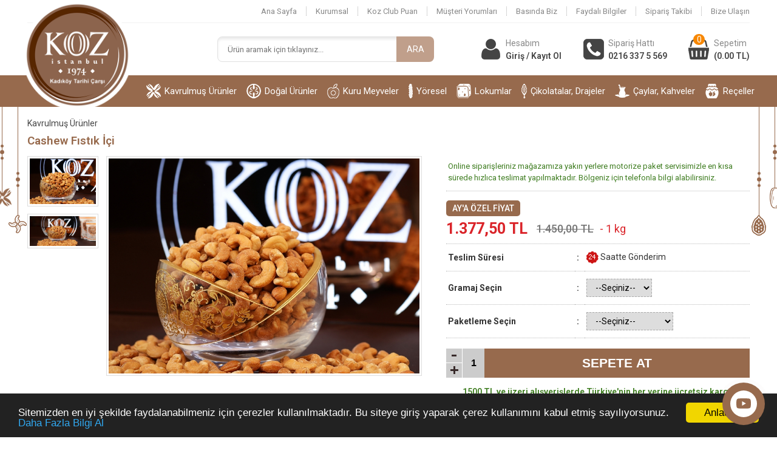

--- FILE ---
content_type: text/html
request_url: https://www.kozkuruyemis.com/cashew-fistik-ici/
body_size: 34405
content:

<!DOCTYPE html>
<html lang="tr-TR">
<head>
<meta http-equiv="Content-Type" content="text/html; charset=UTF-8" />
<meta name="content-language" content="tr-TR" />
<meta http-equiv="X-UA-Compatible" content="IE=edge">
<meta name="viewport" content="width=device-width, initial-scale=1">

<title>Cashew Fıstık İçi - Taze Kuruyemiş Ürünleri</title>
<meta name="description" content="Firmamızdan sizlere sunulan Cashew Fıstık İçi ürününü hemen sipariş verebilir ve bu eşsiz lezzetlerle tanışabilirsiniz. Uygun fiyat politikamız ile Koz Kuruyemiş markası altında hizmetinizdeyiz." />
<meta name="robots" content="index,follow" />
<link rel="canonical" href="https://www.kozkuruyemis.com/cashew-fistik-ici/" />
<link rel="shortcut icon" href="/images/favicon.ico" type="image/x-icon">

<meta property="og:locale" content="tr_TR" />
<meta property="og:type" content="article" />
<meta property="og:url" content="https://www.kozkuruyemis.com/cashew-fistik-ici">
<meta property="og:title" content="Cashew Fıstık İçi">
<meta property="og:description" content="Firmamızdan sizlere sunulan Cashew Fıstık İçi ürününü hemen sipariş verebilir ve bu eşsiz lezzetlerle tanışabilirsiniz. Uygun fiyat politikamız ile Koz Kuruyemiş markası altında hizmetinizdeyiz.">
<meta property="og:image" content="https://www.kozkuruyemis.com/upload/cashew-fistik-ici.jpg">
<meta property="og:site_name" content="Koz Kuruyemiş">
  
<meta name="twitter:site" content="@kozkuruyemis">  
<meta name="twitter:creator" content="kozkuruyemis">  
<meta name="twitter:title" content="Cashew Fıstık İçi">  
<meta name="twitter:description" content="Firmamızdan sizlere sunulan Cashew Fıstık İçi ürününü hemen sipariş verebilir ve bu eşsiz lezzetlerle tanışabilirsiniz. Uygun fiyat politikamız ile Koz Kuruyemiş markası altında hizmetinizdeyiz.">  
<meta name="twitter:image:src" content="https://www.kozkuruyemis.com/upload/cashew-fistik-ici.jpg"> 


<link href="https://fonts.googleapis.com/css?family=Roboto:300,400,500,600,700" rel="stylesheet"> 

<link rel="stylesheet" type="text/css" href="/style/style.css?v=1.2" />
<script type="text/javascript" src="/jquery/jquery.js"></script>
<script type="text/javascript" src="/jquery/mobilmenu.js"></script>
<script type="text/javascript" src="/jquery/cookie.min.js"></script> 
<script type="text/javascript"> 
window.cookieconsent_options = {"message":"Sitemizden en iyi şekilde faydalanabilmeniz için çerezler kullanılmaktadır. Bu siteye giriş yaparak çerez kullanımını kabul etmiş sayılıyorsunuz.","dismiss":"Anladım","learnMore":"Daha Fazla Bilgi Al","link":"/gizlilik-ve-guvenlik/","theme":"dark-bottom"}; 
</script> 

<!-- Google tag (gtag.js) -->
<script async src="https://www.googletagmanager.com/gtag/js?id=AW-11404688492">
</script>
<script>
  window.dataLayer = window.dataLayer || [];
  function gtag(){dataLayer.push(arguments);}
  gtag('js', new Date());
  gtag('config', 'AW-11404688492');
</script>

<!-- Google tag (gtag.js) -->
<script async src="https://www.googletagmanager.com/gtag/js?id=G-CEE94N3HSC"></script>
<script>
  window.dataLayer = window.dataLayer || [];
  function gtag(){dataLayer.push(arguments);}
  gtag('js', new Date());
  gtag('config', 'G-CEE94N3HSC');
</script>

<!-- Google Tag Manager -->
<script>(function(w,d,s,l,i){w[l]=w[l]||[];w[l].push({'gtm.start':
new Date().getTime(),event:'gtm.js'});var f=d.getElementsByTagName(s)[0],
j=d.createElement(s),dl=l!='dataLayer'?'&l='+l:'';j.async=true;j.src=
'https://www.googletagmanager.com/gtm.js?id='+i+dl;f.parentNode.insertBefore(j,f);
})(window,document,'script','dataLayer','GTM-PJNQ3BHN');</script>
<!-- End Google Tag Manager -->

<!-- Meta Pixel Code -->
<script>
!function(f,b,e,v,n,t,s)
{if(f.fbq)return;n=f.fbq=function(){n.callMethod?
n.callMethod.apply(n,arguments):n.queue.push(arguments)};
if(!f._fbq)f._fbq=n;n.push=n;n.loaded=!0;n.version='2.0';
n.queue=[];t=b.createElement(e);t.async=!0;
t.src=v;s=b.getElementsByTagName(e)[0];
s.parentNode.insertBefore(t,s)}(window, document,'script',
'https://connect.facebook.net/en_US/fbevents.js');
fbq('init', '986306480212988');
fbq('track', 'PageView');
</script>
<noscript><img height="1" width="1" style="display:none"
src="https://www.facebook.com/tr?id=986306480212988&ev=PageView&noscript=1"
/></noscript>
<!-- End Meta Pixel Code -->

</head>
<body>

<!-- Google Tag Manager (noscript) -->
<noscript><iframe src="https://www.googletagmanager.com/ns.html?id=GTM-PJNQ3BHN"
height="0" width="0" style="display:none;visibility:hidden"></iframe></noscript>
<!-- End Google Tag Manager (noscript) -->

<!--Üst Blok Başlangıcı-->
<div id="UstBlok">
<div id="Ortala" style="position:relative;">
 
<div id="UstMenu">
<ul>
<li><a href="/" title="Ana Sayfa">Ana Sayfa</a></li>
<li><a href="/tarihten-gunumuze-hikayemiz/" title="Kurumsal">Kurumsal</a></li>
<li><a href="/koz-club-puan/" title="Koz Club Card">Koz Club Puan</a></li>
<li><a href="/yorumlar/" title="Müşteri Yorumları">Müşteri Yorumları</a></li>
<li><a href="/yazilibasin/" title="Basında Biz">Basında Biz</a></li>
<li><a href="/bilgi/" title="Faydalı Bilgiler">Faydalı Bilgiler</a></li>
<li><a href="/siparistakibi/" title="Sipariş Takibi">Sipariş Takibi</a></li>
<li><a href="/iletisim/" title="Bize Ulaşın">Bize Ulaşın</a></li>
</ul>
</div>

</div>

<div id="Ortala">

<!--Logo Başlangıcı-->
<div id="Logo"><a href="/" title="Koz Kuruyemiş - Online Kuruyemiş Siparişi "></a></div>
<!--/Logo Bitişi-->

<!--Giriş | Kayıt Başlangıcı-->
<div id="GirisKayit"><a href="/uyegirisi/"></a></div>
<!--/Giriş | Kayıt Bitişi-->

<div id="Ust_Butonlar">
<ul>
<li><div class="Sprite Hesap"></div>
<div id="Basliklar">
<div id="Basliklar_Ust">Hesabım</div>
<div id="Basliklar_Alt"><a href="/uyegirisi/">Giriş / Kayıt Ol</a></div>
</div>
</li>

<li><div class="Sprite Telefon"></div>
<div id="Basliklar">
<div id="Basliklar_Ust">Sipariş Hattı</div>
<div id="Basliklar_Alt"><a href="tel:0216 337 5 569">0216 337 5 569</a></div>
</div>
</li>



<li><div class="Sprite Sepet"><div id="Sepetim_Sayi">0</div></div>
<div id="Basliklar">
<div id="Basliklar_Ust">Sepetim</div>

<div id="Basliklar_Alt"><a href="/sepetim/">(0.00 TL)</a></div>
</div>
</li>
</ul>
</div>

<!--Arama Aç|Kapat Başlangıcı-->
<div id="Arama_Ac_Kapat">
<div id="Arama_Kapat"></div>
<div id="Arama_Ac"></div>
</div>
<!--/Arama Aç|Kapat Bitişi-->

<!--Arama Başlangıcı-->
<div id="WebArama">
<form action="/ara/" method="post" name="arama" id="arama" onSubmit="return aramakontrol(this);">  
<input type="text" name="aranacak" id="aranacak" class="input" placeholder="Ürün aramak için tıklayınız..." required/>
<input type="submit" value="ARA" class="Ara"/>
</form>
</div>
<!--/Arama Bitişi-->

</div>

<!--Mobil Menü Buton Başlangıcı-->
<div class="MobilMenuButon"><a href="#menu"></a>
<span></span>
<span></span>
<span></span>
<span></span>
</div>
<!--/Mobil Menü Buton Bitişi-->
<!--Mobil Menü Başlangıcı-->
<div id="MobilMenu">
<nav id="menu">
<ul>
<li><a href="/" title="Ana Sayfa">Ana Sayfa</a></li>
<li><span>Ürünlerimiz</span>
<ul>

<li><a href="/kavrulmus-urunler/" title="Kavrulmuş Ürünler">Kavrulmuş Ürünler</a></li>

<li><a href="/dogal-urunler/" title="Doğal Ürünler">Doğal Ürünler</a></li>

<li><a href="/kuru-meyveler/" title="Kuru Meyveler">Kuru Meyveler</a></li>

<li><a href="/yoresel-urunler/" title="Yöresel Ürünler">Yöresel Ürünler</a></li>

<li><a href="/ozel-lokumlar/" title="Özel Lokumlar">Özel Lokumlar</a></li>

<li><a href="/cikolatalar-drajeler/" title="Çikolatalar, Drajeler">Çikolatalar, Drajeler</a></li>

<li><a href="/caylar-kahveler/" title="Çaylar, Kahveler">Çaylar, Kahveler</a></li>

<li><a href="/receller/" title="Reçeller">Reçeller</a></li>

<li><a href="/baharatlar/" title="Baharatlar">Baharatlar</a></li>

</ul>
</li>
<li><a href="/tarihten-gunumuze-hikayemiz/" title="Kurumsal">Kurumsal</a></li>
<li><a href="/yorumlar/" title="Müşteri Yorumları">Müşteri Yorumları</a></li>
<li><a href="/yazilibasin/" title="Basında Biz">Basında Biz</a></li>
<li><a href="/bilgi/" title="Faydalı Bilgiler">Faydalı Bilgiler</a></li>
<li><a href="/siparistakibi/" title="Sipariş Takibi">Sipariş Takibi</a></li>
<li><a href="/koz-club-puan/" title="Koz Club Card">Koz Club Puan</a></li>
<li><a href="/iletisim/" title="Bize Ulaşın">Bize Ulaşın</a></li>
</ul>
</nav>
</div>
<!--/Mobil Menü Bitişi-->

<!--Menü Başlangıcı-->
<div id="Menu">
<div id="Ortala">
<ul>

<li><a href="/kavrulmus-urunler/" title="Kavrulmuş Ürünler"><img src="https://www.kozkuruyemis.com/upload/kategori1.png" alt="Kavrulmuş Ürünler">Kavrulmuş Ürünler</a></li>

<li><a href="/dogal-urunler/" title="Doğal Ürünler"><img src="https://www.kozkuruyemis.com/upload/kategori2.png" alt="Doğal Ürünler">Doğal Ürünler</a></li>

<li><a href="/kuru-meyveler/" title="Kuru Meyveler"><img src="https://www.kozkuruyemis.com/upload/kategori3.png" alt="Kuru Meyveler">Kuru Meyveler</a></li>

<li><a href="/yoresel-urunler/" title="Yöresel Ürünler"><img src="https://www.kozkuruyemis.com/upload/kategori6.png" alt="Yöresel Ürünler">Yöresel</a></li>

<li><a href="/ozel-lokumlar/" title="Özel Lokumlar"><img src="https://www.kozkuruyemis.com/upload/kategori4.png" alt="Özel Lokumlar">Lokumlar</a></li>

<li><a href="/cikolatalar-drajeler/" title="Çikolatalar, Drajeler"><img src="https://www.kozkuruyemis.com/upload/kategori5.png" alt="Çikolatalar, Drajeler">Çikolatalar, Drajeler</a></li>

<li><a href="/caylar-kahveler/" title="Çaylar, Kahveler"><img src="https://www.kozkuruyemis.com/upload/caylar,-kahveler-icon-718.png" alt="Çaylar, Kahveler">Çaylar, Kahveler</a></li>

<li><a href="/receller/" title="Reçeller"><img src="https://www.kozkuruyemis.com/upload/kategori9.png" alt="Reçeller">Reçeller</a></li>

</ul>
</div>
</div>
<!--/Menü Bitişi-->

</div>
<!--/Üst Blok Bitişi-->


<!--Arama Başlangıcı-->
<div id="Arama">
<form action="/ara/" method="post" name="mobilarama" id="mobilarama" onSubmit="return mobilaramakontrol(this);">  
<input type="text" name="aranacak" id="mobilaranacak" placeholder="Ürün aramak için tıklayınız..." />
<input type="submit" value="" class="Ara" title="ara"/>
</form>
</div>
<!--/Arama Bitişi-->
<!--Detay Başlangıcı-->
<div id="Detay">  
<div id="DetayOrtala">  


<div id="Urun_Kategorileri"><a href="/kavrulmus-urunler/">Kavrulmuş Ürünler</a></div>

<h1>Cashew Fıstık İçi</h1>

<!--Ürün Resimleri Başlangıcı-->
<div id="UrunResimleri">

<div id="UrunResimleri_Kucuk">
    
<div onclick="javascript:gizle('BuyukResim_1');javascript:gizle('BuyukResim_2');javascript:goster('BuyukResim_1');"><img src="https://www.kozkuruyemis.com/upload/cashew-fistik-ici-1-9626.jpg"/></div>
    
<div onclick="javascript:gizle('BuyukResim_1');javascript:gizle('BuyukResim_2');javascript:goster('BuyukResim_2');"><img src="https://www.kozkuruyemis.com/upload/cashew-fistik-ici-2-3519.jpg"/></div>

</div>

<div id="UrunResimleri_Buyuk">
    
<figure id="BuyukResim_1" ><a href="https://www.kozkuruyemis.com/upload/cashew-fistik-ici-1-9626.jpg" itemprop="contentUrl" data-size="x"><img src="https://www.kozkuruyemis.com/upload/cashew-fistik-ici-1-9626.jpg" itemprop="thumbnail"/></a></figure>
    
<figure id="BuyukResim_2"  style="display:none;"><a href="https://www.kozkuruyemis.com/upload/cashew-fistik-ici-2-3519.jpg" itemprop="contentUrl" data-size="x"><img src="https://www.kozkuruyemis.com/upload/cashew-fistik-ici-2-3519.jpg" itemprop="thumbnail"/></a></figure>

</div>

</div>
<!--/Ürün Resimleri Bitişi-->

<link rel="stylesheet" type="text/css" href="/galeri_css_js/fancybox.min.css"/>
<script type="text/javascript" src="/galeri_css_js/fancybox.min.js"></script>
<script>
$("#UrunResimleri_Buyuk img").each(function(){
$(this).wrap('<a href="'+$(this).attr("src")+'" data-fancybox="resim"></a>')
})
</script>



<!--Ürün Detay Sağ Başlangıcı-->
<div id="UrunDetay_Sag">
<form method="post" action="/hemenal/" id="formum" onSubmit="return formkontrol(this);">
<table id="UrunDetay_Sag_Tablo">
<tr>
<td colspan="3">
<!--Paylaş Başlangıcı-->
<div id="Urun_Paylas">
Online siparişleriniz mağazamıza yakın yerlere motorize paket servisimizle en kısa sürede hızlıca teslimat yapılmaktadır. Bölgeniz için telefonla bilgi alabilirsiniz.
</div>
<!--/Paylaş Bitişi-->
</td>
</tr>
<tr>
<td colspan="3" style="padding:15px 0px;">
<div id="Fiyatlar_Indirim_Uyari">AY'A ÖZEL FİYAT</div>
<div id="Temizle"></div>  
<div id="Fiyatlar_Sol">
<div id="Fiyat">1.377,50&nbsp;TL</div>
<div id="Fiyat_Indirimsiz">1.450,00&nbsp;TL</div>
<div id="Agirlik"> - 
1 kg

</div>
</div>
</td>
</tr>


<tr>
<td><b>Teslim Süresi</b></td>
<td><b>:</b></td>
<td>
<img src="/images/24saat.png" align="left"/>&nbsp;Saatte Gönderim  </td>
</tr>

<tr>
<td><b>Gramaj Seçin</b></td>
<td><b>:</b></td>
<td>
<select name="agirliksec" id="agirliksec">
<option value="">--Seçiniz--</option>
<option value="250 gr;344,38 TL;344,375 TL">250 gr</option><option value="500 gr;688,75 TL;688,75 TL">500 gr</option><option value="750 gr;1.033,13 TL;1033,125 TL">750 gr</option><option value="1 kg;1.377,50 TL;1377,5 TL">1 kg</option>
</select>
</td>
</tr>

<tr>
<td><b>Paketleme Seçin</b></td>
<td><b>:</b></td>
<td>
<select name="paketleme" id="paketleme">
<option value="">--Seçiniz--</option>
<option value="Kilitli Paketleme">Kilitli Paketleme</option>
<option value="Vakum Ambalaj">Vakum Ambalaj</option>
</select>
<div id="KilitliPaketleme" class="PaketiGoster" style="display:none;"><a href="/images/kilitlipaketleme.jpg" data-fancybox="kilit">Paketi Göster</a></div>
<div id="VakumAmbalaj" class="PaketiGoster" style="display:none;"><a href="/images/vakumambalaj.jpg" data-fancybox="vakum">Paketi Göster</a></div>
</td>
</tr>

</table>

<script>  
$(document).ready(function(){
    $('#paketleme').on('change', function() {
      if ( this.value == 'Kilitli Paketleme') {
        $("#KilitliPaketleme").show();
		$("#VakumAmbalaj").hide();
      }
      else if ( this.value == 'Vakum Ambalaj') {
        $("#VakumAmbalaj").show();
		$("#KilitliPaketleme").hide();
      }
	  else{
	    $("#VakumAmbalaj").hide();
		$("#KilitliPaketleme").hide();
	  }
    });
});
</script>

<input type="hidden" name="agirlik" id="agirlik">
<input type="hidden" name="fiyat" id="fiyat" value="1450">
<input type="hidden" name="cizikfiyat" id="cizikfiyat" value="">

<script type="text/javascript">  
$("#agirliksec").change(function() {
	var vericek = $(this).val();
	var veri = vericek.split(';');
    $("#agirlik").val(veri[0]);
	$("#Fiyat").html(veri[1]);
	$("#fiyat").val(veri[1].replace(" TL", ""));
	$("#Agirlik").html("- "+veri[0]);
});
</script>

<script type="text/javascript">
function formkontrol() {
var bilgi = document.getElementById("formum");

var agirliksec = bilgi.agirliksec.value;
var agirlik = bilgi.agirlik.value;
if(agirlik=="") {
alert("Lütfen satın almak istediğinizin ürün gram'ını seçiniz !");
return false;
}

var paketleme = bilgi.paketleme.value;
if(paketleme=="") {
alert("Lütfen paketleme seçeneğini seçiniz !");
return false;
}
bilgi.submit();
}
</script>


<div id="UrunDetay_SepeteAt">
<div id="UrunDetay_SepetAdet">
<div id="UrunDetay_SepetAdetButonlar">
<img src="/images/uruneksi.png" title="Azalt" class="UrunDetay_SepetAdetButon" id="eksi" style="border-bottom:1px solid #fff;"/>
<img src="/images/urunarti.png" title="Artır" class="UrunDetay_SepetAdetButon" id="arti"/>
</div>
<div id="UrunDetay_SepetAdetInput"><input name="adet" type="text" id="adet" value="1" maxlength="3"/></div>
</div>
<input type="hidden" name="durum" value="hemenal"/>
<input type="hidden" name="urunid" value="110"/>
<input type="submit" value="SEPETE AT" id="UrunDetay_SepeteAt_Buton"/>
</div>

</form>



<div id="UcretsizKargo">1500 TL ve üzeri alışverişlerde Türkiye'nin her yerine ücretsiz kargo<br/><br/>
MAĞAZAMIZA YAKIN BÖLGELER Kadıköy, Bostancı, Maltepe, Ataşehir, Üsküdar, Acıbadem, Ümraniye, Çekmeköy Bölgelerine Motorize servisimiz vardır.<br/>Paket servis bölgesi ve limiti ile ilgili bilgi almak için <a href="https://api.whatsapp.com/send?phone=905413754569" target="_blank"><u>tıklayın.</u></a></div>

<div id="Urun_Butonlar">
<ul>
<li><div class="Buton1"></div><span>Güvenli Alışveriş</span></li>
<li><div class="Buton2"></div><span>Hızlı Teslimat</span></li>
<li><div class="Buton3"></div><span>Özel Paketleme</span></li>
<li><div class="Buton4"></div><span>Hep Taze</span></li>
</ul>
</div>

</div>
<!--/Ürün Detay Sağ Bitişi-->

<div id="UrunDetay_Icerik">
<div id="UrunDetay_Icerik_Baslik">Ürün Özellikleri</div>
<p><span style="font-size: medium;">Cashew Fıstık içi Wietnam,Hindistandan gelmektedi. </span></p>
<p><span style="font-size: medium;">Cashew fıstık diğer kuruyemişlerden farklı olarak kavrulmaktadır. B1 vitamini kalp sağlığının korunması ve öğrenme gibi beyin fonksiyonları için gerekli olan bir vitamindir.&nbsp;<br />
<br />
</span></p>
<div><span style="font-size: medium;">Ürünlerimiz kendi imalathanemizde tek tek özenle seçilmektedir, memnun kalırsınız.</span></div>
<div>&nbsp;</div>
</div>

<!--Diğer Ürünler Başlangıcı-->
<div id="Urunler">
<div id="Urunler_Baslik"><span>Bu Kategorideki Diğer Ürünler</span></div>
<ul>

<li>
<div id="Resim">

<a href="/kabuklu-fistik/" title="Kabuklu Fıstık"><img src="https://www.kozkuruyemis.com/upload/kabuklu-fistik.jpg" alt="Kabuklu Fıstık"/></a></div>
<div id="Bilgiler">
<div id="Adi"><span><a href="/kabuklu-fistik/" title="Kabuklu Fıstık">Kabuklu Fıstık</a></span></div>
<div id="Fiyat">410,00&nbsp;TL</div>

<div id="Incele"><a href="/kabuklu-fistik/">İncele</a></div>
</div></li>

<li>
<div id="Resim">

<a href="/ozel-datca-badem-ici/" title="Özel Datça Badem içi"><img src="https://www.kozkuruyemis.com/upload/ozel-datca-badem.jpg" alt="Özel Datça Badem içi"/></a></div>
<div id="Bilgiler">
<div id="Adi"><span><a href="/ozel-datca-badem-ici/" title="Özel Datça Badem içi">Özel Datça Badem içi</a></span></div>
<div id="Fiyat">2.370,00&nbsp;TL</div>

<div id="Incele"><a href="/ozel-datca-badem-ici/">İncele</a></div>
</div></li>

<li>
<div id="Resim">
<div id="Indirim">AY'A ÖZEL FİYAT</div>
<a href="/koz-karisik-kuruyemis/" title="Koz Karışık Kuruyemiş"><img src="https://www.kozkuruyemis.com/upload/koz-karisik-kuruyemis.jpg" alt="Koz Karışık Kuruyemiş"/></a></div>
<div id="Bilgiler">
<div id="Adi"><span><a href="/koz-karisik-kuruyemis/" title="Koz Karışık Kuruyemiş">Koz Karışık Kuruyemiş</a></span></div>
<div id="Fiyat">1.757,50&nbsp;TL</div>
<div id="CizikFiyat">1.850,00&nbsp;TL</div>
<div id="Incele"><a href="/koz-karisik-kuruyemis/">İncele</a></div>
</div></li>

<li>
<div id="Resim">

<a href="/kestane/" title="Kestane"><img src="https://www.kozkuruyemis.com/upload/kestane.jpg" alt="Kestane"/></a></div>
<div id="Bilgiler">
<div id="Adi"><span><a href="/kestane/" title="Kestane">Kestane</a></span></div>
<div id="Fiyat">580,00&nbsp;TL</div>

<div id="Incele"><a href="/kestane/">İncele</a></div>
</div></li>

<li>
<div id="Resim">

<a href="/ozel-zarsiz-balikesir-badem-ici/" title="Özel Zarsız Balıkesir Badem İçi"><img src="https://www.kozkuruyemis.com/upload/ozel-zarsiz-datca-badem-ici.jpg" alt="Özel Zarsız Balıkesir Badem İçi"/></a></div>
<div id="Bilgiler">
<div id="Adi"><span><a href="/ozel-zarsiz-balikesir-badem-ici/" title="Özel Zarsız Balıkesir Badem İçi">Özel Zarsız Balıkesir Badem İçi</a></span></div>
<div id="Fiyat">1.980,00&nbsp;TL</div>

<div id="Incele"><a href="/ozel-zarsiz-balikesir-badem-ici/">İncele</a></div>
</div></li>

<li>
<div id="Resim">

<a href="/tuzsuz-kabak-cekirdegi/" title="Tuzsuz Kabak Çekirdeği"><img src="https://www.kozkuruyemis.com/upload/tuzsuz-kabak-cekirdegi.jpg" alt="Tuzsuz Kabak Çekirdeği"/></a></div>
<div id="Bilgiler">
<div id="Adi"><span><a href="/tuzsuz-kabak-cekirdegi/" title="Tuzsuz Kabak Çekirdeği">Tuzsuz Kabak Çekirdeği</a></span></div>
<div id="Fiyat">760,00&nbsp;TL</div>

<div id="Incele"><a href="/tuzsuz-kabak-cekirdegi/">İncele</a></div>
</div></li>

<li>
<div id="Resim">

<a href="/kavrulmus-karisik-kuruyemis/" title="Kavrulmuş Karışık Kuruyemiş"><img src="https://www.kozkuruyemis.com/upload/kavrulmus-karisik-kuruyemis.jpg" alt="Kavrulmuş Karışık Kuruyemiş"/></a></div>
<div id="Bilgiler">
<div id="Adi"><span><a href="/kavrulmus-karisik-kuruyemis/" title="Kavrulmuş Karışık Kuruyemiş">Kavrulmuş Karışık Kuruyemiş</a></span></div>
<div id="Fiyat">820,00&nbsp;TL</div>

<div id="Incele"><a href="/kavrulmus-karisik-kuruyemis/">İncele</a></div>
</div></li>

<li>
<div id="Resim">

<a href="/ozel-tuzsuz-kabak-cekirdegi/" title="Özel Tuzsuz Kabak Çekirdeği"><img src="https://www.kozkuruyemis.com/upload/ozel-tuzsuz-kabak-cekirdegi.jpg" alt="Özel Tuzsuz Kabak Çekirdeği"/></a></div>
<div id="Bilgiler">
<div id="Adi"><span><a href="/ozel-tuzsuz-kabak-cekirdegi/" title="Özel Tuzsuz Kabak Çekirdeği">Özel Tuzsuz Kabak Çekirdeği</a></span></div>
<div id="Fiyat">1.050,00&nbsp;TL</div>

<div id="Incele"><a href="/ozel-tuzsuz-kabak-cekirdegi/">İncele</a></div>
</div></li>
 
</ul>
</div>
<!--/Diğer Ürünler Bitişi-->

<div id="UrunDetay_Mobil_BoslukAl"></div>



















</div>
</div>
<!--/Detay Bitişi-->

<div id="AltBlok_AltBosluguAl"></div>
<!--Alt Blok Başlangıcı-->
<div id="AltBlok">

<div id="AltBlok_Mobil_Menu">
<ul>
<li onclick='javascript:history.go(-1)'><div class="Sprite Geri"></div><span>Geri Dön</span></li>
<li><a href="#menu"><div class="Sprite KategoriAc"></div><span>Kategoriler</span></a></li>
<li onclick="location='tel:0216 337 5 569'"><div class="Sprite Telefon"></div><span>Sipariş Hattı</span></li>

<li onclick="location='/sepetim/'"><div class="Sprite Sepetim"><div id="Sepetim_Sayi">0</div></div><span>Sepetim</span></li>
</ul>
</div>

<div id="AltBlok_Ortala">

<!--İletişim Bilgileri Başlangıcı-->
<div id="IletisimBilgileri">
<div id="IletisimBilgileri_Baslik">İletişim Bilgilerimiz</div>
<ul>
<li><div class="Sprite Adres"></div>Caferağa Mahallesi Güneşli Bahçe Sokak No:9 Kadıköy / İstanbul</li>
<li><div class="Sprite Telefon"></div>0216 337 5 569</li>
</ul>
<!--Sosyal Medya Başlangıcı-->
<div id="SosyalMedya">
<ul>    
<li><a href="https://www.instagram.com/kozkuruyemis/" target="_blank" rel="nofollow"><img src="/images/sm_instagram.png" alt="Instagram"></a></li>
<li><a href="https://www.facebook.com/kozkuruyemis/" target="_blank" rel="nofollow"><img src="/images/sm_facebook.png" alt="Facebook"></a></li>
<li><a href="https://twitter.com/kozkuruyemis" target="_blank" rel="nofollow"><img src="/images/sm_twitter.png" alt="Twitter"></a></li>
<li><a href="https://www.youtube.com/@kozkuruyemis" target="_blank" rel="nofollow"><img src="/images/sm_youtube.png" alt="Youtube"></a></li>
<li><a href="" target="_blank" rel="nofollow"><img src="/images/sm_linkedin.png" alt="Linkedin"></a></li>
<li><a href="" target="_blank" rel="nofollow"><img src="/images/sm_tiktok.png" alt="Tiktok"></a></li>
</ul>
</div>
<!--/Sosyal Medya Bitişi-->
</div>
<!--/İletişim Bilgileri Bitişi-->

<!--Alt Blok Menü Başlangıcı-->
<div id="AltBlok_Menu">
<div id="AltBlok_Menu_Baslik">Müşteri Hizmetleri</div>
<ul>

<li><div class="Sprite Icon"></div><a href="/satis-sozlesmesi/" title="Satış Sözleşmesi">Satış Sözleşmesi</a></li>

<li><div class="Sprite Icon"></div><a href="/odeme-ve-teslimat/" title="Ödeme ve Teslimat">Ödeme ve Teslimat</a></li>

<li><div class="Sprite Icon"></div><a href="/gizlilik-ve-guvenlik/" title="Gizlilik ve Güvenlik">Gizlilik ve Güvenlik</a></li>

<li><div class="Sprite Icon"></div><a href="/iade-sartlari/" title="İade Şartları">İade Şartları</a></li>

</ul>
</div>
<!--/Alt Blok Menü Bitişi-->

<!--Alt Blok Menü Başlangıcı-->
<div id="AltBlok_Menu">
<div id="AltBlok_Menu_Baslik">Alışveriş</div>
<ul>
<li><div class="Sprite Icon"></div><a href="/yeniuyelik/" title="Yeni Üyelik">Yeni Üyelik</a></li>
<li><div class="Sprite Icon"></div><a href="/uyegirisi/" title="Üye Girişi">Üye Girişi</a></li>
<li><div class="Sprite Icon"></div><a href="/sifremiunuttum/" title="Şifremi Unuttum">Şifremi Unuttum</a></li>
<li><div class="Sprite Icon"></div><a href="/sepetim/" title="Alışveriş Sepetim">Alışveriş Sepetim</a></li>
<li><div class="Sprite Icon"></div><a href="/siparistakibi/" title="Sipariş Takibi">Sipariş Takibi</a></li>
</ul>
</div>
<!--/Alt Blok Menü Bitişi-->

<div id="EBulten_KartTipleri">
<!--Ebülten Başlangıcı-->
<div id="EBulten">
<div id="EBulten_Baslik">E-Bültene Kaydolun</div>
<div id="EBulten_Aciklama">Kampanyalardan ilk sizin haberiniz olsun.</div>
<form method="post" action="" name="ebulten" id="ebulten" onSubmit="return ebultenkontrol(this);">
<input type="hidden" name="ebulteni" value="gonder" />
<input type="text" name="email" id="email" class="Ebulten_Input" placeholder="E-mail adresinizi yazınız"/>
<input type="submit" value="KAYDET" class="Ebulten_Gonder"/>
</form>
</div>
<!--/Ebülten Bitişi-->

 

<!--Kartlar Başlangıcı-->
<div id="KartTipleri"><img src="/images/karttipleri.png" alt="Kart Tipleri"/></div>
<!--/Kartlar Bitişi-->

</div>

<!--Kartlar Başlangıcı-->
<div id="Kartlar"><img src="/images/kartlar.png" alt="Kartlar"/></div>
<!--/Kartlar Bitişi-->
<a href="/blog/" style="display:none;">blog</a>
<!--Copyright Tasarım Başlangıcı-->
<div id="Copyright_Tasarim">
<div id="Ortala">
<div id="Copyright">Tüm Hakları Saklıdır © 2026 - Koz Kuruyemiş</div>
<div id="Tasarim">Bu site, <a href="https://www.eticaretimolsun.com" target="_blank">E-ticaretim Olsun</a> sistemi ile hazırlanmıştır.</div>
</div>
</div>
<!--/Copyright_Tasarım Bitişi-->
<div id="Temizle"></div>
</div>
<!--/Alt Blok Bitişi-->
<div id="AltBlok_AltBosluguAl"></div>


<!--Whatsapp Başlangıcı-->
<div id="WhatsappButon"><a href="https://api.whatsapp.com/send?phone=905413754569" target="_blank"><img src="/images/whatsapp_buton.png" alt="Whatsapp"/></a></div>
<!--/Whatsapp Bitişi-->


<link type="text/css" href="/style/contactus.css" rel="stylesheet" />
<script type="text/javascript" src="/jquery/contactus.js"></script>

<div id="arcontactus" class="ContactUsMobilYukariCek"></div>

<script type="text/javascript">
    var zaloWidgetInterval;
    var tawkToInterval;
    var skypeWidgetInterval;
    var lcpWidgetInterval;
    var closePopupTimeout;
    var lzWidgetInterval;
        var arcItems = [];
        window.addEventListener('load', function(){
                    arCuClosedCookie = arCuGetCookie('arcu-closed');
                jQuery('#arcontactus').on('arcontactus.init', function(){
                                                        });
        jQuery('#arcontactus').on('arcontactus.closeMenu', function(){
            arCuCreateCookie('arcumenu-closed', 1, 1);
        });                       
			
			                       var arcItem = {};
                            arcItem.id = 'msg-item-11';
                                    arcItem.class = 'msg-item-instagram';
            arcItem.title = "Instagram";
                            arcItem.subTitle = "Bizi Takip Edin";
                        arcItem.icon = '<svg xmlns="http://www.w3.org/2000/svg" viewBox="0 0 448 512"><path fill="currentColor" d="M224.1 141c-63.6 0-114.9 51.3-114.9 114.9s51.3 114.9 114.9 114.9S339 319.5 339 255.9 287.7 141 224.1 141zm0 189.6c-41.1 0-74.7-33.5-74.7-74.7s33.5-74.7 74.7-74.7 74.7 33.5 74.7 74.7-33.6 74.7-74.7 74.7zm146.4-194.3c0 14.9-12 26.8-26.8 26.8-14.9 0-26.8-12-26.8-26.8s12-26.8 26.8-26.8 26.8 12 26.8 26.8zm76.1 27.2c-1.7-35.9-9.9-67.7-36.2-93.9-26.2-26.2-58-34.4-93.9-36.2-37-2.1-147.9-2.1-184.9 0-35.8 1.7-67.6 9.9-93.9 36.1s-34.4 58-36.2 93.9c-2.1 37-2.1 147.9 0 184.9 1.7 35.9 9.9 67.7 36.2 93.9s58 34.4 93.9 36.2c37 2.1 147.9 2.1 184.9 0 35.9-1.7 67.7-9.9 93.9-36.2 26.2-26.2 34.4-58 36.2-93.9 2.1-37 2.1-147.8 0-184.8zM398.8 388c-7.8 19.6-22.9 34.7-42.6 42.6-29.5 11.7-99.5 9-132.1 9s-102.7 2.6-132.1-9c-19.6-7.8-34.7-22.9-42.6-42.6-11.7-29.5-9-99.5-9-132.1s-2.6-102.7 9-132.1c7.8-19.6 22.9-34.7 42.6-42.6 29.5-11.7 99.5-9 132.1-9s102.7-2.6 132.1 9c19.6 7.8 34.7 22.9 42.6 42.6 11.7 29.5 9 99.5 9 132.1s2.7 102.7-9 132.1z" class=""></path></svg>';
                            arcItem.href = 'https://www.instagram.com/kozkuruyemis/';
                                    arcItem.color = '#E1306C';
            arcItems.push(arcItem);			
                             
							                      var arcItem = {};
                            arcItem.id = 'msg-item-11';
                                    arcItem.class = 'msg-item-facebook';
            arcItem.title = "Facebook";
                            arcItem.subTitle = "Bizi Takip Edin";
                        arcItem.icon = '<svg xmlns="http://www.w3.org/2000/svg" viewBox="0 0 32 32"><path fill="currentColor" d="m23.446 18l.889-5.791h-5.557V8.451c0-1.584.776-3.129 3.265-3.129h2.526V.392S22.277.001 20.085.001c-4.576 0-7.567 2.774-7.567 7.795v4.414H7.431v5.791h5.087v14h6.26v-14z"/></svg>';
                            arcItem.href = 'https://www.facebook.com/kozkuruyemis/';
                                    arcItem.color = '#567AFF';
            arcItems.push(arcItem);
			
			   var arcItem = {};
                            arcItem.id = 'msg-item-6';
                                    arcItem.class = 'msg-item-envelope';
            arcItem.title = "Youtube";
                            arcItem.subTitle = "Bizi Takip Edin";
                        arcItem.icon = '<svg xmlns="http://www.w3.org/2000/svg" viewBox="0 0 16 16"><path fill="currentColor" d="M8.051 1.999h.089c.822.003 4.987.033 6.11.335a2.01 2.01 0 0 1 1.415 1.42c.101.38.172.883.22 1.402l.01.104.022.26.008.104c.065.914.073 1.77.074 1.957v.075c-.001.194-.01 1.108-.082 2.06l-.008.105-.009.104c-.05.572-.124 1.14-.235 1.558a2.007 2.007 0 0 1-1.415 1.42c-1.16.312-5.569.334-6.18.335h-.142c-.309 0-1.587-.006-2.927-.052l-.17-.006-.087-.004-.171-.007-.171-.007c-1.11-.049-2.167-.128-2.654-.26a2.007 2.007 0 0 1-1.415-1.419c-.111-.417-.185-.986-.235-1.558L.09 9.82l-.008-.104A31.4 31.4 0 0 1 0 7.68v-.123c.002-.215.01-.958.064-1.778l.007-.103.003-.052.008-.104.022-.26.01-.104c.048-.519.119-1.023.22-1.402a2.007 2.007 0 0 1 1.415-1.42c.487-.13 1.544-.21 2.654-.26l.17-.007.172-.006.086-.003.171-.007A99.788 99.788 0 0 1 7.858 2h.193zM6.4 5.209v4.818l4.157-2.408L6.4 5.209z"/></svg>';
                            arcItem.href = 'https://www.youtube.com/@kozkuruyemis';
                                    arcItem.color = '#ff0000';
            arcItems.push(arcItem);			
			 
                                var arcItem = {};
                            arcItem.id = 'msg-item-9';
                                    arcItem.class = 'msg-item-phone';
                                var arcItem = {};
                            arcItem.id = 'msg-item-10';
                                    arcItem.class = 'msg-item-comments';
                var arcuOptions = {
            wordpressPluginVersion: '1.7.4',
                            buttonIcon: '<svg viewBox="0 0 20 20" version="1.1" xmlns="http://www.w3.org/2000/svg" xmlns:xlink="http://www.w3.org/1999/xlink"><g id="Canvas" transform="translate(-825 -308)"><g id="Vector"><use xlink:href="#path0_fill0123" transform="translate(825 308)" fill="currentColor"></use></g></g><defs><path id="path0_fill0123" d="M 19 4L 17 4L 17 13L 4 13L 4 15C 4 15.55 4.45 16 5 16L 16 16L 20 20L 20 5C 20 4.45 19.55 4 19 4ZM 15 10L 15 1C 15 0.45 14.55 0 14 0L 1 0C 0.45 0 0 0.45 0 1L 0 15L 4 11L 14 11C 14.55 11 15 10.55 15 10Z"></path></defs></svg>',
                        drag: false,
            mode: 'regular',
            buttonIconUrl: '/images/contact_vector.svg',
            showMenuHeader: false,
            menuHeaderText: "How would you like to contact us?",
            showHeaderCloseBtn: false,
                                        headerCloseBtnBgColor: '#008749',
                                        headerCloseBtnColor: '#ffffff',
                        itemsIconType: 'rounded',
            align: 'right',
            reCaptcha: false,
            reCaptchaKey: '',
            countdown: 0,
            theme: '#976a4d',
                            buttonText: "İLETİŞİM",
                        buttonSize: 'large',
            menuSize: 'large',
            phonePlaceholder: '+XXX-XX-XXX-XX-XX',
            callbackSubmitText: 'GÖNDER',
            errorMessage: 'Connection error. Please refresh the page and try again.',
            callProcessText: 'Numaranızı Bırakın Biz Bilgi Verelim',
            callSuccessText: 'Teşekkürler, Size bilgi vereceğiz !',
            iconsAnimationSpeed: 600,
            callbackFormText: 'Numaranızı Bırakın Biz Bilgi Verelim',
            items: arcItems,
            ajaxUrl: 'link.asp',
                            promptPosition: 'top',
                        callbackFormFields: {
                                                phone: {
                    name: 'phone',
                    enabled: true,
                    required: true,
                    type: 'tel',
                    label: '',
                    placeholder: "+XXX-XX-XXX-XX-XX"
                },
                            },
            action: 'arcontactus_request_callback'
        };
        jQuery('#arcontactus').contactUs(arcuOptions);
        });
</script>




</body>
</html>

--- FILE ---
content_type: text/css
request_url: https://www.kozkuruyemis.com/style/style.css?v=1.2
body_size: 157063
content:
html, body, div, span, applet, object, iframe,h1, h2, h3, h4, h5, h6, p, blockquote, pre,a, abbr, acronym, address, big, cite, code,del, dfn, em, font, ins, kbd, q, s, samp,small, strike, strong, sub, sup, tt, var,dl, dt, dd, ol, ul, li,fieldset, form, label, legend,table, caption, tbody, tfoot, thead, tr, th, td {    margin: 0;    padding: 0;    border:0; outline:0; font-style:inherit; font-size:100%; font-family:inherit; vertical-align:baseline;}
img{border:0;}
:focus {outline:0;}
ol, ul {list-style:none;}
table {border-collapse:separate; border-spacing:0;}
a{text-decoration:none; color:#444;}
a:hover{text-decoration:underline;}
body{font-family:'Roboto', sans-serif; font-size:12px; line-height:18px; margin:0 auto; padding:0px; background:#fff url(../images/ArkaPlan_Bg.png) no-repeat center top; color:#333;}
#Temizle{clear:both;}

/*Masaüstü Bilgisayarlar İçin Başlangıç*/
@media screen and (min-width:1190px) {
*, *:before, *:after {-webkit-box-sizing:border-box; -moz-box-sizing:border-box; box-sizing:border-box;}

#AnaSayfaArkaPlan{background:#fff url(../images/AnaSayfa_ArkaPlan_Bg.png) no-repeat center top;}

#Ortala{width:1190px; margin:0 auto; padding:0px;}

.Sprite {background:url("../images/Resimler_Bg.png") no-repeat;}

#AcilirPencere{width:100%; height:100%; position:fixed; z-index:9999; background:rgba(51, 51, 51, 0.70); top:0; left:0;}
#AcilirPencere #Kapat{position:relative; z-index:9999; float:right; display:block; margin:0px; padding:0px; margin-top:-20px; opacity:1;}
#AcilirPencere #Kapat a{width:40px; height:40px; display:block; background:url(../images/Resimler_Bg.png) no-repeat -300px -95px;}
#AcilirPencere #Resim{height:100%; margin:0 auto; padding:0px; display:block; display:table;}
#AcilirPencere #Resim span{display:table-cell; vertical-align:middle; text-align:center;}
#AcilirPencere #Resim img{height:85vh; -webkit-box-shadow:0px 0px 15px 0px rgba(0,0,0,0.95); -moz-box-shadow:0px 0px 15px 0px rgba(0,0,0,0.95); box-shadow:0px 0px 15px 0px rgba(0,0,0,0.95); margin-right:-20px;}

#UstBlok{width:100%; display:block; margin:0px; padding:0px; float:left;}
#UstBlok_Ortala{width:1190px; display:block; margin:0 auto; padding:0px;}

#UstMenu{width:100%; height:38px; float:left; padding:0px; margin:0px; display:block; position:absolute; border-bottom:1px solid #f2f2f2;}
#UstMenu ul{float:right; margin:0px; padding:0px; display:block; list-style:none; margin-top:11px;}
#UstMenu ul li{float:left; margin:0px; padding:0px 15px; display:block; font-size:13px; line-height:15px; border-right:1px dotted #aaa;}
#UstMenu ul li:last-child{border-right:0px; padding-right:0px;}
#UstMenu ul li a{float:left; margin:0px; padding:0px; display:block; color:#888;}


#Logo a{width:181px; height:181px; float:left; margin:0px; padding:0px; display:block; background:url(../images/logo.png); background-size:181px; position:relative; z-index:2; margin-left:-8px;}

#Arama_Ac_Kapat{display:none;}
#Arama_Ac{display:none;}
#Arama_Kapat{display:none;}

#Arama{display:none;}

#WebArama{width:auto; float:left; display:block; margin:0px; padding:0px; margin-left:140px; margin-top:60px;}
#WebArama .input{width:320px; height:42px; float:left; display:block; margin:0px; padding:0px 40px 0px 16px; font-family:'Roboto', sans-serif; color:#999; background:#fff; border:0px; font-size:13px; -webkit-border-top-left-radius:8px; -webkit-border-bottom-left-radius:8px; -moz-border-radius-topleft:8px;-moz-border-radius-bottomleft:8px; border-top-left-radius:8px; border-bottom-left-radius:8px; border:1px solid #e2e2e2; -webkit-box-shadow:inset -1px 1px 1px 0px rgba(0,0,0,0.10); -moz-box-shadow:inset -1px 1px 1px 0px rgba(0,0,0,0.10); box-shadow:inset -1px 3px 5px 0px rgba(0,0,0,0.10);}
#WebArama .Ara{width:62px; height:42px; float:left; display:block; margin:0px; padding:0px; background:#c09f8b; color:#fff; font-family:'Roboto', sans-serif; font-size:14px; font-weight:400; border:0px; cursor:pointer; -webkit-border-top-right-radius:8px; -webkit-border-bottom-right-radius:8px; -moz-border-radius-topright:8px; -moz-border-radius-bottomright:8px; border-top-right-radius:8px; border-bottom-right-radius:8px; margin-left:-25px;}
#WebArama .Ara:hover{background:#976a4d;}


#GirisKayit a{display:none;}

#Ust_Butonlar{display:block; margin:0px; padding:0px; float:right; margin-top:62px;}
#Ust_Butonlar ul{display:block; margin:0px; padding:0px; float:left; list-style:none;}
#Ust_Butonlar ul li{display:block; margin:0px; padding:0px; float:left; font-size:14px; margin-left:35px;}
#Ust_Butonlar ul li a{display:block; margin:0px; padding:0px; color:#888;}
#Ust_Butonlar ul li .Hesap{width:36px; height:38px; display:block; margin:0px; padding:0px; float:left; background-position:-174px -95px;}
#Ust_Butonlar ul li .Telefon{width:36px; height:38px; display:block; margin:0px; padding:0px; float:left; background-position:-215px -95px;}
#Ust_Butonlar ul li .Sepet{width:36px; height:38px; display:block; margin:0px; padding:0px; float:left; background-position:-259px -95px;}
#Ust_Butonlar ul li .Sepet #Sepetim_Sayi{min-width:19px; display:block; margin:0px; padding:0px 5px; float:right; text-align:center; background:#f78702; color:#fff; -moz-border-radius:12px; border-radius:12px; -webkit-border-radius:12px; margin-right:9px; margin-top:-6px;}
#Ust_Butonlar ul li #Basliklar{display:block; margin:0px; padding:0px; float:left; margin-left:6px;}
#Ust_Butonlar ul li #Basliklar_Ust{width:auto; display:block; margin:0px; padding:0px; color:#888;}
#Ust_Butonlar ul li #Basliklar_Alt{width:auto; display:block; margin:0px; padding:0px; font-weight:600; margin-top:3px;}
#Ust_Butonlar ul li #Basliklar_Alt a{color:#444;}


#MobilMenu{display:none;}
#Menu{width:100%; float:left; padding:0px; margin:0px; display:block; margin-top:-57px; background:#976a4d; overflow:hidden;}
#Menu ul{float:right; padding:0px; margin:0px; display:block; margin-right:-16px;}
#Menu ul li{float:left; padding:0px; margin:0px; display:block; font-size:15px;}
#Menu ul li a{padding:17px 8px; margin:0px; display:block; color:#fff; font-weight:400;}
#Menu ul li a img{padding:0x; margin:0px; display:block; float:left; margin-top:-3px; margin-right:6px;}
#Menu ul li a:hover{background:#502c1d; color:#fff; text-decoration:none;}

#Menu li ul {height:auto; position:absolute; width:auto; display:none; margin:0px; padding:0px; z-index:99;}
#Menu li ul li {float: none!important; margin:0px; padding:0px; font-size:14px; border-bottom:1px solid #444;}
#Menu li ul li:last-child{border-bottom:0px;}
#Menu li ul li a {margin:0px; padding:11px 15px; background:#222; color:#fff;}
#Menu li ul li a:hover {background:#444; color:#fff;}
.Aktif_Acilir a{background:#222;}

#Sepetim{height:52px; line-height:52px; margin:0px; padding:0px 13px; display:block; float:right; background:#502c1d; font-size:14px; font-weight:500; color:#fff;}
.Sepetim_Icon{width:28px; height:24px; margin:0px; padding:0px; float:left; background-position:-210px 2px; margin-right:3px; margin-top:12px;}
#Sepetim a{color:#fff;}


#Banner{width:1190px; margin:0px; padding:0px 35px; display:block; float:left; margin-top:15px;}

#UcretsizKargoFirsati{width:100%; margin:0px; padding:12px; display:block; float:left; margin-top:15px; background:#999; color:#fff; font-size:15px; text-align:center; -moz-border-radius:5px; border-radius:5px; -webkit-border-radius:5px;}


#OzelTeklif{width:100%; height:450px; margin:0px 0px 20px 0px; padding:50px 35px; float:left; display:block; background-image:url(../images/OzelTeklif_Bg.jpg); background-size:cover; background-position:center center; border:20px solid #fff;}
#OzelTeklif #Baslik{width:100%; margin:0px; padding:0px; float:left; display:block; font-size:32px; font-weight:600; color:#000;}
#OzelTeklif #Spot{width:100%; margin:0px; padding:0px; float:left; display:block; margin-top:23px; font-size:19px; font-weight:400; color:#000;}
#OzelTeklif #Buton a{margin:0px; padding:11px 15px; float:left; display:block; margin-top:25px; font-size:16px; font-weight:500; background:#3f7d21; color:#fff; -moz-border-radius:5px; border-radius:5px; -webkit-border-radius:5px;}
#OzelTeklif #Buton a:hover{background:#000; color:#fff; text-decoration:none;}


#BlogVitrin{width:50%; margin:0px; padding:0px; display:block; float:left; position:relative; border-right:1px solid #ddd; padding-right:45px;}
#BlogVitrin_Baslik{height:30px; line-height:32px; margin:0px; padding:0px; display:block; float:left; padding-left:38px; font-size:24px; font-weight:500; color:#000; background:url(../images/BlogVitrin_Baslik_Bg.png) no-repeat left center;}
#BlogVitrin #Tumu a{margin:0px; padding:3px 10px; display:block; float:left; position:absolute; top:3px; right:45px; font-size:14px; font-weight:400; border:1px solid #ccc; color:#777; -moz-border-radius:4px; border-radius:4px; -webkit-border-radius:4px;}
#BlogVitrin ul{width:100%; margin:0px; padding:0px; display:block; float:left; list-style:none; margin-top:18px;}
#BlogVitrin ul li{width:100%; float:left; margin:0px; padding:0px; display:block; margin-top:25px}
#BlogVitrin ul li:first-child{margin-top:0px;}
#BlogVitrin ul li #Resim{width:150px; float:left; margin:0px; padding:0px; display:block; position:absolute;}
#BlogVitrin ul li #Resim img{width:100%; float:left; margin:0px; padding:0px; display:block; -moz-border-radius:4px; border-radius:4px; -webkit-border-radius:4px;}
#BlogVitrin ul li #Baslik_Spot_Tarih{width:100%; height:95px; float:left; margin:0px; padding:0px; display:block; overflow:hidden; padding-left:165px;}
#BlogVitrin ul li #Tarih{width:100%; float:left; margin:0px; padding:0px; display:block; margin-top:2px; font-size:13px; color:#999;}
#BlogVitrin ul li #Baslik a{width:100%; float:left; margin:0px; padding:0px; display:block; margin-top:6px; font-size:16px; font-weight:500; color:#444;}
#BlogVitrin ul li #Spot{width:100%; float:left; margin:0px; padding:0px; display:block; margin-top:7px; font-size:14px; line-height:22px; color:#666;}
 
 
#YorumVitrin{width:50%; margin:0px; padding:0px; display:block; float:left; position:relative; padding-left:45px;}
#YorumVitrin_Baslik{height:30px; line-height:32px; margin:0px; padding:0px; display:block; float:left; margin-bottom:25px; padding-left:38px; font-size:24px; font-weight:500; color:#000; background:url(../images/YorumVitrin_Baslik_Bg.png) no-repeat left center;}
#YorumVitrin #Tumu a{margin:0px; padding:3px 10px; display:block; float:left; position:absolute; top:3px; right:0px; font-size:14px; font-weight:400; border:1px solid #ccc; color:#777; -moz-border-radius:4px; border-radius:4px; -webkit-border-radius:4px;}
#YorumVitrin_Cerceve{width:100%; margin:0px; padding:0px; display:block; float:left;}
#YorumVitrin_Isaret{width:14px; height:12px; margin:0px; padding:0px; display:block; float:left; background:url(../images/YorumVitrin_Isaret_Bg.png) no-repeat;}
#YorumVitrin_Yazi{width:100%; margin:0px; padding:5px 0px 3px 0px; display:block; float:left; font-size:16px; line-height:25px; color:#555;}
#YorumVitrin_Yazan{width:100%; margin:0px; padding:0px; display:block; float:left; margin-top:20px; font-size:15px; line-height:23px; color:#888;}


#Paylasimlar{width:100%; margin:0px; padding:0px; display:block; float:left; margin-top:65px; text-align:center;}
#Paylasimlar #Baslik{width:100%; display:block; margin:0px; padding:0px; float:left; text-align:center; margin-bottom:20px;}
#Paylasimlar #Baslik #Cizgi{border-top:1px solid #ccc; height:1px; line-height:0.1em;}
#Paylasimlar #Baslik #Cizgi span{margin:0 auto; padding:0px 25px; position:relative; top:-2px; background:#fff; font-size:24px; font-weight:500; color:#000;}
#Paylasimlar #Spot{width:100%; margin:0px 0px 17px 0px; padding:0px; float:left; display:block; font-size:15px; font-weight:400; color:#555;}
#Paylasimlar_Resimler{width:100%; margin:0px; padding:0px; float:left; display:block; position:relative; z-index:99;}
#Paylasimlar_Resimler img{width:23.6%; margin:0px; padding:4px; float:left; display:block; margin-right:1.33%; margin-bottom:1.4%; -moz-border-radius:8px; border-radius:8px; -webkit-border-radius:8px; -webkit-box-shadow:0px 0px 5px 0px rgba(0,0,0,0.80); -moz-box-shadow:0px 0px 5px 0px rgba(0,0,0,0.80); box-shadow:0px 0px 5px 0px rgba(0,0,0,0.30);}
#Paylasimlar_Resimler img:hover{background:#976a4d;}
#Paylasimlar_Resimler img:nth-child(4n){margin-right:0px;}
 

#NedenBiz{width:100%; margin:0px; padding:0px; float:left; display:block; margin-top:45px;}
#NedenBiz ul{margin:0px; padding:0px; float:left; display:block; margin-left:1px;}
#NedenBiz ul li{width:25%; margin:0px; padding:0px 2%; float:left; display:block; position:relative;}
#NedenBiz ul li:nth-child(4n){margin-right:0px; border-right:0px;}
#NedenBiz ul li #Baslik_Spot{width:100%; margin:0px; padding:0px; float:left; display:block; margin-top:73px; text-align:center;}
#NedenBiz ul li #Baslik{width:100%; margin:0px; padding:0px; float:left; display:block; font-size:16px; font-weight:600; color:#666; margin-top:6px;}
#NedenBiz ul li #Spot{width:100%; margin:0px; padding:0px; float:left; display:block; font-size:14px; line-height:23px; color:#777; margin-top:6px;}
#NedenBiz ul li .Neden1{width:92px; height:66px; position:absolute; background-position:-0px -220px; left:50%; margin-left:-46px;}
#NedenBiz ul li .Neden2{width:100px; height:65px; position:absolute; background-position:-101px -220px; margin-top:2px; left:50%; margin-left:-50px;}
#NedenBiz ul li .Neden3{width:59px; height:66px; position:absolute; background-position:-211px -220px; left:50%; margin-left:-29px;}
#NedenBiz ul li .Neden4{width:78px; height:66px; position:absolute; background-position:-279px -220px; left:50%; margin-left:-39px;}
#NedenBiz ul li .Neden5{width:66px; height:66px; position:absolute; background-position:-367px -220px; left:50%; margin-left:-33px;}


#Blog{width:100%; margin:0px; padding:0px; display:block; float:left; margin-top:10px; text-align:center;}
#Blog ul{width:100%; margin:0px; padding:0px; display:block; float:left;}
#Blog_Baslik{height:38px; margin:0 auto; padding:0px 30px; display:inline-block; margin-bottom:15px; font-size:20px; font-weight:600; color:#000; background:url(../images/Urunler_Baslik_Bg.png) no-repeat bottom center;}
#Blog ul li{width:370px; margin:0px; padding:0px; display:block; float:left; margin-right:40px; margin-bottom:30px; line-height:20px;}
#Blog ul li:nth-child(3n){margin-right:0px;}
#Blog ul li #Resim img{width:100%; margin:0px; padding:0px; display:block; float:left; margin-bottom:12px;}
#Blog ul li #Resim img:hover{opacity:0.6;}
#Blog ul li #Baslik_Spot{width:100%; height:90px; margin:0px; padding:0px; display:block; float:left; overflow:hidden; margin-top:2px; text-align:left;}
#Blog ul li #Baslik{width:100%; margin:0px; padding:0px; display:block; float:left; font-weight:600; font-size:15px;}
#Blog ul li #Baslik a{color:#222;}
#Blog ul li #Spot{width:100%; margin:0px; padding:0px; display:block; float:left; margin-top:5px; font-size:13px; line-height:23px; color:#666;}
#Blog ul li #Devami a{margin:0px; padding:6px 12px; display:block; float:left; font-size:13px; background:#ff6c00; color:#fff; margin-top:12px; -moz-border-radius:5px; border-radius:5px; -webkit-border-radius:5px;}
#Blog ul li #Devami a:hover{background:#555; color:#fff; text-decoration:none;}


#AltBlok_AltBosluguAl{display:block;}
#AltBlok_Mobil_Menu{display:none;}
#AltBlok{width:100%; display:block; margin:0px; padding:0px; float:left; position:relative; border-top:1px solid #eee; background:url(../images/AltBlok_Bg.png) repeat-x center top; margin-top:30px; padding-bottom:20px;}

#AltBlok_Ortala{width:1190px; margin:0 auto; padding:0px; padding-top:35px;}

#IletisimBilgileri{width:310px; margin:0px; padding:0px; display:block; float:left; margin-right:30px;}
#IletisimBilgileri_Baslik{width:100%; margin:0px; padding:0px; display:block; float:left; font-size:16px; font-weight:600; color:#555;}
#IletisimBilgileri ul{width:100%; margin:0px; padding:0px; display:block; float:left; list-style:none; margin-top:6px;}
#IletisimBilgileri ul li{margin:0px; padding:9px 0px; display:block; padding-left:32px; font-size:14px; position:relative; color:#666;}
#IletisimBilgileri ul li a{margin:0px; padding:0px; display:block; float:left; color:#666;}
#IletisimBilgileri ul li a:hover{color:#000;}
#IletisimBilgileri ul li .Adres{width:20px; height:26px; position:absolute; background-position:-55px -138px; margin-top:4px; margin-left:-32px;}
#IletisimBilgileri ul li .Telefon{width:24px; height:26px; position:absolute; background-position:-81px -138px; margin-top:-5px; margin-left:-32px;}
#IletisimBilgileri ul li .Mail{width:24px; height:22px; position:absolute; background-position:-107px -138px; margin-top:-5px; margin-left:-32px;}
#IletisimBilgileri ul li .Saat{width:26px; height:27px; position:absolute; background-position:-135px -138px; margin-top:-7px; margin-left:-32px;}

#SosyalMedya{width:270px; margin:0px; padding:0px; float:left; display:block; margin-top:15px;}
#SosyalMedya ul{width:auto; margin:0px; padding:0px; display:block; float:left; list-style:none;}
#SosyalMedya ul li{margin:0px; padding:0px; display:block; float:left; margin-right:9px;}
#SosyalMedya ul li img{height:36px; margin:0px; padding:0px; display:block; float:left; border-radius:5px;}
#SosyalMedya ul li img:hover{opacity:0.5;}

#AltBlok_Menu{width:185px; margin:0px; padding:0px; display:block; float:left; margin-left:70px; padding-right:24px;}
#AltBlok_Menu_Baslik{width:100%; margin:0px; padding:0px; display:block; float:left; font-size:16px; font-weight:600; color:#555;}
#AltBlok_Menu ul{width:100%; margin:0px; padding:0px; display:block; float:left; list-style:none;}
#AltBlok_Menu ul li{margin:0px; padding:15px 0px; display:block; padding-left:10px; font-size:14px; position:relative;}
#AltBlok_Menu ul li a{margin:0px; padding:0px; display:block; float:left; color:#666;}
#AltBlok_Menu ul li a:hover{color:#000;}
#AltBlok_Menu ul li .Icon{width:5px; height:9px; position:absolute; background-position:-40px -138px; margin-top:5px; margin-left:-10px;}

#EBulten_KartTipleri{width:270px; margin:0px; padding:0px; float:right; display:block;}

#EBulten{width:270px; margin:0px; padding:0px; float:left; display:block; color:#444;}
#EBulten_Baslik{width:100%; margin:0px; padding:0px; display:block; float:left; font-size:16px; font-weight:600; color:#555;}
#EBulten_Aciklama{width:100%; margin:0px; padding:0px; float:left; display:block; font-size:14px; margin-top:14px; margin-bottom:10px; color:#666;}
.Ebulten_Input{width:215px; height:42px; border:1px solid #ddd; margin:0px; padding:0px 14px; float:left; display:block; font-size:13px; color:#666; -webkit-border-top-left-radius:5px; -webkit-border-bottom-left-radius:5px; -moz-border-radius-topleft:5px;-moz-border-radius-bottomleft:5px; border-top-left-radius:5px; border-bottom-left-radius:5px;}
.Ebulten_Input:focus{border:1px solid #aaa;}
.Ebulten_Gonder{width:87px; height:42px; margin:0px; padding:0px; border:0px; float:left; padding-left:14px; margin-left:-32px; cursor:pointer; background:url(../images/Ebulten_Gonder_Bg.png) no-repeat; font-size:14px; font-family:Poppins; font-weight:400; color:#fff; -webkit-border-top-right-radius:5px; -webkit-border-bottom-right-radius:5px; -moz-border-radius-topright:5px; -moz-border-radius-bottomright:5px; border-top-right-radius:5px; border-bottom-right-radius:5px;}

#KartTipleri{width:100%; margin:0px; padding:0px; float:left; display:block; margin-top:40px;}

#Kartlar{width:100%; margin:0px; padding:0px; float:left; display:block; margin-top:37px;}

#Copyright_Tasarim{width:100%; margin:0px; padding:0px; float:left; display:block; font-size:14px; margin-top:18px;}
#Copyright{float:left; padding:0px; margin:0px; display:block; color:#555;}
#Tasarim{float:right; padding:0px; margin:0px; display:block;color:#555;}
#Tasarim a{font-weight:700; color:#555;}


#Hata404{width:100%; margin:0px; padding:0px; display:block; float:left; text-align:center; margin-top:5px;}
#Hata404 #Resim img{width:350px; margin:0px auto; padding:0px;}
#Hata404 #Aciklama{width:100%; margin:0px; padding:0px; display:block; float:left; margin-top:12px; font-size:18px; font-weight:400; color:#333;}
#Hata404 #Link a{width:auto; margin:0px auto; padding:8px 18px; display:inline-block; margin-top:21px; font-size:14px; font-weight:400; background:#eb3f3f; color:#fff; border-radius:50px; -webkit-border-radius:50px; -moz-border-radius:50px;}
#Hata404 #Link a:hover{background:#111; text-decoration:none;}


#Detay {width:100%; min-height:250px; margin:0px; padding:0px; display:block; float:left; margin-top:13px;}
#Detay_UstResim{width:100%; height:200px; margin:0px; padding:0px; display:block; float:left; position:relative; background-size:cover; background-position:center center; margin-bottom:15px; overflow:hidden; -moz-border-radius:8px; border-radius:8px; -webkit-border-radius:8px;}
#DetayOrtala {width:1190px; margin:0 auto; padding:0px; display:block;}

#Urun_Kategorileri{width:100%; margin:0px; padding:0px; display:block; float:left; margin-left:-6px; margin-bottom:10px;}
#Urun_Kategorileri a{margin:0px 6px; padding:0px; font-size:14px;}

#Detay h1{width:1190px; margin:0px; padding:0px; display:block; float:left; font-size:19px; font-weight:600; color:#976a4d; margin-bottom:11px;}
#Detay_Icerik{width:100%; margin:0px; padding:0px; display:block; float:left; font-size:14px; line-height:23px;}

#Detay_Icerik h1{font-size:32px; line-height:45px;}
#Detay_Icerik h2{font-size:24px; line-height:37px;}
#Detay_Icerik h3{font-size:19px; line-height:32px;}
#Detay_Icerik h4{font-size:16px; line-height:29px;}
#Detay_Icerik a{color:#0055ff;}
#Detay_Icerik p{margin-bottom:21px;}


#Urunler{width:100%; margin:0px; padding:0px; float:left; display:block; text-align:center;}
#Urunler_Baslik{height:38px; margin:0 auto; padding:0px 30px; display:inline-block; margin-top:25px; margin-bottom:15px; font-size:19px; font-weight:500; color:#222; background:url(../images/Urunler_Baslik_Bg.png) no-repeat bottom center;}
#Urunler ul{width:100%; margin:0px; padding:0px; float:left; display:flex; flex-wrap:wrap; list-style:none;}
#Urunler ul li{width:23.5%; margin:0px; padding:3px; float:left; display:block; margin-right:2%; margin-bottom:2%; border:1px solid #ddd;
 -moz-border-radius:8px; border-radius:8px; -webkit-border-radius:8px; text-align:center;}
#Urunler ul li:nth-child(4n){margin-right:0px;}
#Urunler ul li:hover{border:1px solid #777;}
#Urunler ul li #Resim{width:100%; margin:0px; padding:0px; float:left; display:block; position:relative;}
#Urunler ul li #Resim img{width:100%; margin:0px; padding:0px; float:left; display:block; -moz-border-radius:8px; border-radius:8px; -webkit-border-radius:8px;}
#Urunler ul li #Resim #Indirim{width:calc(100% - 10px); margin:0px; padding:4px 0px; display:block; position:absolute; z-index:999; bottom:5px; left:50%; transform:translateX(-50%); background:#976a4d; color:#fff; font-size:12px; font-weight:500; letter-spacing:0.5px; border-radius:8px}
#Urunler ul li #Resim #SepetOneri{width:calc(100% - 10px); margin:0px; padding:4px 0px; display:block; position:absolute; z-index:999; top:5px; left:50%; transform:translateX(-50%); background:#976a4d; color:#fff; font-size:12px; font-weight:500; letter-spacing:0.5px; border-radius:8px}
#Urunler ul li #Bilgiler{width:100%; margin:0px; padding:10px; float:left; display:block;}
#Urunler ul li #Adi{width:100%; height:40px; overflow:hidden; margin:0px; padding:0px; float:left; display:block; font-size:14px; line-height:19px; font-weight:400;}
#Urunler ul li #Adi a{color:#333;}
#Urunler ul li #CizikFiyat{width:100%; margin:0px; padding:0px; float:left; display:block; margin-top:7px; font-size:15px; font-weight:400; color:#aaa;text-decoration:line-through;}
#Urunler ul li #Fiyat{width:100%; margin:0px; padding:0px; float:left; display:block; margin-top:8px; font-size:19px; font-weight:500; color:#000;}
#Urunler ul li #Incele a{margin:0px auto; padding:6px 22px; display:inline-block; margin-top:12px; font-family:'Roboto', sans-serif; font-size:14px; font-weight:400; border:1px solid #976a4d; color:#976a4d; text-align:center; -moz-border-radius:30px; border-radius:30px; -webkit-border-radius:30px;}
#Urunler ul li #Incele a:hover{border:1px solid #976a4d; background:#976a4d; color:#fff; text-decoration:none;}

.DortluUrunler_Baslik{width:100%; margin:0px; padding:0px; float:left; display:block; margin-bottom:13px; font-size:21px; font-weight:600; color:#976a4d; text-align:left;}
.DortluUrunler_Spot{width:100%; margin:0px; padding:0px; float:left; display:block; margin-bottom:21px; font-size:17px; font-weight:500; color:#333; text-align:left;}
.DortluUrunler_Spot span{font-weight:600; color:red; text-decoration:underline;}
.DortluUrunler{margin-top:30px !important;}
.DortluUrunler ul li{width:23.5%!important; margin-right:2%!important; margin-bottom:2%!important;}
.DortluUrunler ul li:nth-child(4n){margin-right:0px !important;}
.DortluUrunler_Tumu{width:100%; margin:0px; padding:0px; float:left; display:flex; justify-content:center; margin-top:10px;}
.DortluUrunler_Tumu a{width:100%; margin:0px; padding:12px 20px; float:left; display:block; font-size:15px; font-weight:500; color:#555; border:1px solid #ddd; border-radius:30px;}
.DortluUrunler_Tumu a:hover{border:1px solid #888; color:#222; text-decoration:none;}


#Sayfa_Resimler{width:1190px; margin:0px; padding:0px; float:left; display:block; margin-top:5px;}
#Sayfa_Resimler figure{margin:0px; padding:0px; float:left; display:block; margin-left:10px; margin-top:10px;}
#Sayfa_Resimler figure img{width:290px; height:220px; margin:0px; padding:0px; float:left; display:block; border:1px solid #ddd; padding:3px; background:#fff;}


#SepetUrunler_Sol{width:830px; margin:0px; padding:0px; float:left; display:block;}

#SepetUrunler{width:830px; margin:0px; padding:0px; float:left; display:block; -moz-border-radius:4px; border-radius:4px; -webkit-border-radius:4px; -webkit-box-shadow:0px 0px 10px 0px rgba(40,40,40,0.40); -moz-box-shadow:0px 0px 10px 0px rgba(0,0,0,0.30); box-shadow:0px 0px 5px 0px rgba(0,0,0,0.20);}
#SepetUrunler #Baslik{width:100%; margin:0px; padding:18px 20px; float:left; display:block; font-size:18px; font-weight:500; color:#000;}
#SepetUrunler ul{width:100%; margin:0px; padding:0px; float:left; display:block; list-style:none;}
#SepetUrunler ul li{width:100%; margin:0px; padding:17px 20px; float:left; display:block; border-top:1px solid #ddd;}
#SepetUrunler ul li #Resim img{height:100px; margin:0px; padding:2px; float:left; display:block; border:1px solid #ddd; margin-right:12px; -moz-border-radius:4px; border-radius:4px; -webkit-border-radius:4px;}
#SepetUrunler ul li #Bilgiler{width:425px; margin:0px; padding:0px; float:left; display:block; font-size:13px;}
#SepetUrunler ul li #Adi{width:100%; margin:0px; padding:0px; float:left; display:block; font-size:15px; font-weight:500; line-height:22px; color:#222;}
#SepetUrunler ul li #Secenek{width:100%; margin:0px; padding:0px; float:left; display:block; margin-top:6px; font-weight:400; color:#444;}
#SepetUrunler ul li #Sil{margin:0px; padding:0px; float:left; display:block; margin-top:10px; color:#888;}
#SepetUrunler ul li #Sil a{color:#888;}
#SepetUrunler ul li #Sil img{margin:0px; padding:0px; float:left; display:block; margin-right:2px;}
#SepetUrunler ul li #Adet_Fiyatlar{width:100px; margin:0px; padding:0px; float:right; display:block; }
#SepetAdetOdeme{width:100%; height:38px; line-height:38px; margin:auto; padding:0px; display:block; text-align:center; font-size:14px; background:#ddd; -moz-border-radius:4px; border-radius:4px; -webkit-border-radius:4px;}
#SepetAdet{width:100%; height:38px; margin:auto; padding:0px; display:block; background:#ddd; -moz-border-radius:4px; border-radius:4px; -webkit-border-radius:4px;}
.SepetAdetButon{width:26px; height:38px; margin:0px; padding:0px; float:left; display:block; cursor:pointer;}
#SepetAdetInputArkasi{width:48px; height:34px; margin:2px 0px; padding:0px; float:left; display:block; background:#fff;}
#SepetAdetInputArkasi input{width:48px; height:13px; margin:0px; padding:0px; float:left; display:block; margin-top:3px; border:0px; text-align:center; font-size:14px; font-weight:500; color:#555;}
#SepetAdetInputArkasi span{width:48px; margin:0px; padding:0px; float:left; display:block; text-align:center; font-size:11px; color:#555;}
#SepetUrunler ul li #Fiyatlar{width:100%; margin:0px; padding:0px; float:left; display:block; margin-top:12px; text-align:right;}
#SepetUrunler ul li #CizikFiyat{width:100%; margin:0px; padding:0px; float:left; display:block; margin-top:4px; font-size:14px; font-weight:400; color:#777; text-decoration:line-through;}
#SepetUrunler ul li #Fiyat{width:100%; margin:0px; padding:0px; float:left; display:block; margin-top:5px; font-size:17px; font-weight:500; color:#333;}


#SepetOzeti{width:320px; margin:0px; padding:0px; padding-bottom:6px; float:right; display:block; -moz-border-radius:4px; border-radius:4px; -webkit-border-radius:4px; -webkit-box-shadow:0px 0px 10px 0px rgba(40,40,40,0.40); -moz-box-shadow:0px 0px 10px 0px rgba(0,0,0,0.30); box-shadow:0px 0px 5px 0px rgba(0,0,0,0.20);}
#SepetOzeti #Baslik{width:100%; margin:0px; padding:18px 20px; float:left; display:block; font-size:18px; font-weight:500; color:#000;}
#SepetOzeti ul{width:100%; margin:0px; padding:10px 20px; float:left; display:flex; flex-wrap:wrap; list-style:none; border-top:1px solid #ddd;}
#SepetOzeti ul li{width:50%; margin:0px; padding:7px 0px; float:left; display:block; font-size:15px;}
#SepetOzeti ul li:nth-child(2n){text-align:right;}
#SepetOzeti ul li span{font-size:16px; font-weight:500; color:#000;}
#SepetOzeti ul li #kargoindirim{font-weight:500; color:#03a87c;}

#SepetOzeti ul li .select{width:100%; margin:0px; padding:12px 15px; float:left; display:block; color:#333; font-family:Arial; font-size:14px; color:#333; -webkit-appearance:none; background:#fff url(../images/select_bg.png) no-repeat center right 15px; background-size:12px; border:1px solid #ddd; border-radius:4px; -webkit-border-radius:4px; -moz-border-radius:4px;}

#SepetOzeti ul #tamamla{width:100%; margin:10px 0px 4px 0px; padding:13px; float:left; display:block; -webkit-appearance:none; background:#03a87c; color:#fff; border:0px; font-family:Roboto; font-size:16px; font-weight:500; cursor:pointer; -moz-border-radius:4px; border-radius:4px; -webkit-border-radius:4px;}
#SepetOzeti ul #tamamla:hover{background:#068b68;}
#SepetOzeti #PromosyonAc a{width:100%; margin:0px; padding:14px 0px; float:left; display:block; text-align:center; background:#eee; color:#444; font-size:14px; font-weight:500;}
#SepetOzeti #Promosyon{width:100%; margin:px 0px; padding:13px 20px 18px 20px; float:left; display:none;}
#SepetOzeti #Promosyon .input{width:70%; height:40px; margin:0px; padding:0px 13px; float:left; display:block; background:#f4f4f4; color:#555; border:1px solid #ddd; font-family:Roboto; font-size:14px; -moz-border-radius:4px; border-radius:4px; -webkit-border-radius:4px;}
#SepetOzeti #Promosyon .buton{width:27%; height:40px; margin:0px; padding:0px; float:right; display:block; background:#999; color:#fff; border:0px; font-family:Roboto; font-size:14px; cursor:pointer; -moz-border-radius:4px; border-radius:4px; -webkit-border-radius:4px;}
#SepetOzeti #Promosyon .buton:hover{background:#777;}

#SepetOzeti #Bahsis{width:100%; margin:px 0px; padding:13px 20px 18px 20px; float:left; display:none;}
#SepetOzeti #Bahsis .input{width:70%; height:40px; margin:0px; padding:0px 13px; float:left; display:block; background:#f4f4f4; color:#555; border:1px solid #ddd; font-family:Roboto; font-size:14px; -moz-border-radius:4px; border-radius:4px; -webkit-border-radius:4px;}
#SepetOzeti #Bahsis .buton{width:27%; height:40px; margin:0px; padding:0px; float:right; display:block; background:#999; color:#fff; border:0px; font-family:Roboto; font-size:14px; cursor:pointer; -moz-border-radius:4px; border-radius:4px; -webkit-border-radius:4px;}
#SepetOzeti #Bahsis .buton:hover{background:#777;}

#Sepet_Uyari{width:100%; margin:0px; padding:13px 15px; display:block; float:left; margin-bottom:14px; font-size:15px; font-weight:500; background:#eee; color:#45be39; border:1px solid #ddd; border-radius:5px; -webkit-border-radius:5px; -moz-border-radius:5px;}

#SepetBos{width:100%; margin:0px; padding:30px; float:left; display:block; text-align:center; -moz-border-radius:4px; border-radius:4px; -webkit-border-radius:4px; -webkit-box-shadow:0px 0px 10px 0px rgba(40,40,40,0.40); -moz-box-shadow:0px 0px 10px 0px rgba(0,0,0,0.30); box-shadow:0px 0px 5px 0px rgba(0,0,0,0.20);}
#SepetBos #Resim{width:100%; margin:0px; padding:0px; float:left; display:block; text-align:center;}
#SepetBos #Resim img{width:auto; margin:0px auto; padding:0px;}
#SepetBos #Baslik{width:100%; margin:0px; padding:0px; float:left; display:block; margin-top:15px; font-size:18px; font-weight:500; color:#000;}
#SepetBos #Spot{width:100%; margin:0px; padding:0px; float:left; display:block; margin-top:11px; font-size:15px; font-weight:400; color:#000; line-height:24px;}
#SepetBos #Buton{width:100%; margin:0px; padding:0px; float:left; display:block; text-align:center; margin-top:35px; margin-bottom:15px;}
#SepetBos #Buton a{width:auto; margin:0px auto; padding:16px 35px; background:#03a87c; color:#fff; border:0px; font-family:Roboto; font-size:16px; cursor:pointer; -moz-border-radius:4px; border-radius:4px; -webkit-border-radius:4px;}
#SepetBos #Buton a:hover{background:#068b68; text-decoration:none;}

#DevamEt a{margin:20px 0px 0px 0px; padding:10px 15px; float:left; display:block; background:#888; color:#fff; border:0px; font-family:Roboto; font-size:15px; font-weight:400; cursor:pointer; -moz-border-radius:4px; border-radius:4px; -webkit-border-radius:4px;}
#DevamEt a:hover{background:#666; text-decoration:none;}

#Guncelle{margin:20px 0px 0px 0px; padding:10px 15px; float:left; display:block; -webkit-appearance:none; margin-right:10px; background:#888; color:#fff; border:0px; font-family:Roboto; font-size:15px; font-weight:400; cursor:pointer; -moz-border-radius:4px; border-radius:4px; -webkit-border-radius:4px;}
#Guncelle:hover{background:#666; text-decoration:none;}

#SiparisButon{width:100%; margin:0px; padding:0px; float:left; display:block;}
#SiparisButon input{width:100%; margin:0px; padding:12px; background:#83563a; color:#fff; border:0px; font-size:17px; font-weight:bold; cursor:pointer; -moz-border-radius:8px; border-radius:8px; -webkit-border-radius:8px; margin-top:7px;}
#SiparisButon input:hover{background:#444; border:0px; color:#fff;}


ul.sayfalama {width:100%; margin:0px; padding:0px; float:left; display:block;}
ul.sayfalama li {margin:2px 3px; padding:0px; float:left; display:block; background:#005689; font-size:14px;}
ul.sayfalama li span {padding:5px 8px; display:block;}
ul.sayfalama li a {background:#000; color:#fff; text-decoration:none; padding:6px 13px; display:block; font-weight:bold;}
ul.sayfalama li a:hover {background:#444;  color:#fff;}
ul.sayfalama li .secili{background:#444; color:#fff;}

#Uyari_Bulunamadi{width:100%; margin:0px; padding:0px; float:left; display:block; font-size:14px; font-weight:bold; color:#3f7d21; text-align:left; margin-bottom:10px;}



#UrunResimleri{width:650px; margin:0px; padding:0px; float:left; display:block; margin-top:5px;}
#UrunResimleri_Kucuk{width:18%; margin:0px; padding:0px; float:left; display:block;}
#UrunResimleri_Kucuk img{width:100%; height:100%; margin:0px; padding:3px; float:left; display:block; border:1px solid #ddd; margin-bottom:12px; cursor:pointer;}
#UrunResimleri_Buyuk{width:80%; margin:0px; padding:0px; float:right; display:block;}
#UrunResimleri_Buyuk figure{width:100%; height:100%; margin:0px; padding:3px; float:left; display:block; border:1px solid #ddd;}
#UrunResimleri_Buyuk figure img{width:100%; height:100%; margin:0px; padding:0px; float:left; display:block;}

#UrunDetay_Sag{width:500px; margin:0px; padding:0px; float:right; display:block; font-size:14px;}
#UrunDetay_Sag_Tablo{width:100%; margin:0px; padding:0px; float:right; font-size:14px;}
#UrunDetay_Sag_Tablo td{ padding:12px 3px; border-bottom:1px dotted #bbb; vertical-align:middle;}

#Urun_Paylas{width:100%; margin:0px; padding:0px; float:left; display:block; font-size:13px; line-height:19px; color:#3f7d21;}

#Fiyatlar_Sol{width:100%; float:left; margin:0px; padding:0px; display:block;}
#Fiyatlar_Sol #CizikFiyat{width:175px; float:left; margin:0px; padding:0px; display:block; color:#666; font-size:16px; font-weight:bold; text-decoration:line-through;}
#Fiyatlar_Sol #Fiyat{float:left; margin:0px; padding:0px; display:block; color:#da242a; font-size:25px; font-weight:bold;}
#Fiyatlar_Sol #Fiyat_Indirimsiz{float:left; margin:0px; padding:0px; display:block; margin-left:15px; color:#777; font-size:18px; font-weight:500; text-decoration:line-through;}
#Fiyatlar_Sol #Agirlik{float:left; margin:0px; padding:0px; display:block; margin-left:10px; color:#da242a; font-size:18px; font-weight:400;}
#Fiyatlar_Sol #Kdv{width:25px; float:left; margin:0px; padding:0px; display:block; color:#777; font-size:11px; line-height:13px; margin-top:4px; margin-left:5px;}
#Fiyatlar_Sag{width:200px; float:right; margin:0px; padding:0px; display:block; background:#ccc;}
#Fiyatlar_Sag #KazancIndirim{width:93px; height:46px; float:left; margin:0px; padding:0px; display:block; color:#fff; background:url(../images/KazancIndirim_Bg.png) no-repeat;}
#Fiyatlar_Sag #KazancIndirim_Rakam{width:83px; float:left; margin:0px; padding:0px; display:block; color:#fff; text-align:center; font-size:21px; margin-top:6px;}
#Fiyatlar_Sag #KazancIndirim_Yazi{width:83px; float:left; margin:0px; padding:0px; display:block; color:#fff; text-align:center; font-size:14px;}
#Fiyatlar_Sag #KazancIndirim_Kazanc{width:107px; float:left; margin:0px; padding:0px; display:block; text-align:center;}
#Fiyatlar_Sag #KazancIndirim_Kazanc_Yazi{width:107px; float:left; margin:0px; padding:0px; display:block; color:#666; text-align:center; margin-top:6px; font-size:11px; line-height:15px;}
#Fiyatlar_Sag #KazancIndirim_Kazanc_Rakam{width:107px; float:left; margin:0px; padding:0px; display:block; text-align:center; font-size:16px; font-weight:bold;}

#Fiyatlar_Indirim_Uyari{float:left; margin:0px; padding:4px 10px; display:block; margin-right:10px; margin-bottom:12px; font-size:14px; font-weight:500; background:#976a4d; color:#fff; letter-spacing:0.5; border-radius:5px;}

#UrunDetay_Sag select{margin:0px; padding:5px 10px; float:left; display:block; border:1px dashed #aaa; font-family:Roboto; font-size:14px;} 
#UrunDetay_Sag select:focus{border:1px dashed #333;} 

#SatisaKapali{width:100%; margin:0px; padding:10px; float:left; display:block; margin-top:10px; background:#3f7d21; color:#fff; font-size:15px; text-align:center;} 

#UrunDetay_SepeteAt{width:500px; margin:0px; padding:0px; float:right; display:block; color:#fff; margin-top:17px;}
#UrunDetay_SepetAdet{width:63px; margin:0px; padding:0px; float:left; display:block; position:relative; z-index:999;}
#UrunDetay_SepetAdetButonlar{width:26px; margin:0px; padding:0px; float:left; display:block;}
.UrunDetay_SepetAdetButon{width:26px; margin:0px; padding:0px; float:left; display:block; cursor:pointer; background:#ccc;}
#UrunDetay_SepetAdetInput{width:36px; margin:0px; padding:0px; float:left; display:block; background:#fff; border-left:1px solid #fff;}
#UrunDetay_SepetAdetInput input{width:36px; height:48px; margin:0px; padding:0px; float:left; display:block; background:#ccc; border:0px; text-align:center; font-size:16px; font-weight:bold;}
#UrunDetay_SepeteAt_Buton{width:100%; height:48px; margin:0px; padding:0px; background:#976a4d; border:0px; font-size:21px; font-family:Century Gothic,Arial; font-weight:bold; color:#fff; cursor:pointer; margin-left:-63px; padding-left:63px;}
#UrunDetay_SepeteAt_Buton:hover{background:#444;}

#UrunDetay_Favori{width:100%; margin:0px; padding:0px; float:right; display:block; margin-top:15px; font-size:14px; line-height:21px;}
#UrunDetay_Favori_Buton{width:100%; height:38px; margin:0px; padding:0px; background:#cd820c; border:0px; font-size:17px; font-family:Century Gothic,Arial; font-weight:bold; color:#fff; cursor:pointer; margin-bottom:15px;}
#UrunDetay_Favori_Buton:hover{background:#444;}

#UrunDetay_Icerik{width:1190px; margin:0px; padding:20px; float:left; display:block; margin-top:30px; font-size:14px; line-height:23px; background:#fff; border:1px solid #aaa;}
#UrunDetay_Icerik_Baslik{margin:0px; padding:0px 12px; float:left; display:block; margin-top:-30px; background:#fff; font-size:19px; font-weight:bold;}
#UrunDetay_Resmiyok{border:1px solid #ddd;}

#UrunDetay_Mobil_BoslukAl{display:none;}

.PaketiGoster a{margin:0px; padding:5px 11px; float:left; display:block; margin-left:10px; background:#777; color:#fff; font-size:14px; line-height:21px;}
.PaketiGoster a:hover{background:#333; color:#fff; text-decoration:none;}

#UcretsizKargo{width:100%; display:block; margin:0px; padding:0px; float:left; text-align:center; margin-top:14px; font-size:14px; font-weight:600; color:#3f7d21;}

#Urun_Butonlar{width:100%; display:block; margin:0px; padding:0px; float:left; margin-top:16px;}
#Urun_Butonlar ul{width:100%; display:block; margin:0px; padding:0px; float:left; list-style:none;}
#Urun_Butonlar ul li{width:25%; display:block; margin:0px; padding:0px; float:left; text-align:center; font-size:13px; font-weight:600; color:#444; position:relative;}
#Urun_Butonlar ul li a{display:block; margin:0px; padding:0px; color:#444;}
#Urun_Butonlar ul li span{width:100%; display:block; margin:0px; padding:0px; float:left; margin-top:42px;}
#Urun_Butonlar ul li .Buton1{width:27px; height:36px; position:absolute; background:url(../images/udbuton1.png) no-repeat; left:50%; margin-left:-13px;}
#Urun_Butonlar ul li .Buton2{width:49px; height:36px; position:absolute; background:url(../images/udbuton2.png) no-repeat; left:50%; margin-left:-24px;}
#Urun_Butonlar ul li .Buton3{width:54px; height:36px; position:absolute; background:url(../images/udbuton3.png) no-repeat; left:50%; margin-left:-27px;}
#Urun_Butonlar ul li .Buton4{width:42px; height:36px; position:absolute; background:url(../images/udbuton4.png) no-repeat; left:50%; margin-left:-21px;}


#iletisim{width:540px; float:left; margin:0px; padding:0px; display:block;}
#iletisim_baslik{width:100%; float:left; margin:0px; padding:0px; display:block; font-size:17px; font-weight:bold; color:#3f7d21; margin-bottom:8px;}
#iletisim .input{width:100%; padding:10px; color:#333; font-family:Arial; border-radius:5px; -webkit-border-radius:5px; -moz-border-radius:5px; background:#f7f7f7; border:1px solid #ccc; margin-bottom:8px;}
#iletisim .input:focus{background:#ddd; border:1px dashed #555;}
#iletisim .textarea{width:100%; height:55px; padding:10px; color:#333; font-family:Arial; font-size:12px; color:#333; border-radius:5px; -webkit-border-radius:5px; -moz-border-radius:5px; background:#f7f7f7; border:1px solid #ccc; margin-bottom:8px;}
#iletisim .textarea:focus{background:#ddd; border:1px dashed #555;}
#iletisim .select{width:100%; padding:9px; color:#333; font-family:Arial; font-size:12px; color:#333; border-radius:5px; -webkit-border-radius:5px; -moz-border-radius:5px; background:#f7f7f7; border:1px solid #ccc; margin-bottom:8px;}
#iletisim .select:focus{background:#ddd; border:1px dashed #555;}
#iletisim .gonder{margin:0px; padding:10px 30px; float:right; display:block; text-align:center; background:#976a4d; color:#fff; font-family:Inter; font-size:16px; font-weight:400; border-radius:7px; -webkit-border-radius:7px; -moz-border-radius:7px; border:0px; cursor:pointer; margin-top:12px;}
#iletisim .gonder:hover{opacity:0.7; text-decoration:none;}

#GuvenlikKutulari{margin:0px; padding:0px; display:block; float:right; margin-top:7px;}
#GuvenlikKutulari div{margin:0px; padding:0px; display:block; float:left; margin-left:8px;}

.Captcha_Input{width:92px; height:50px; margin:0px; padding:5px 12px; float:left; display:block; font-size:15px; border-radius:5px; -webkit-border-radius:5px; -moz-border-radius:5px; background:#f7f7f7; border:1px solid #ccc;}
.Captcha_Input:focus{background:#ddd; border:1px dashed #555;}

.Gonder_Buton{width:140px; height:48px; margin:0px; padding:0px; display:block; float:right; border-radius:5px; -webkit-border-radius:5px; -moz-border-radius:5px; background:#976a4d url(../images/Resimler_Bg.png) no-repeat 9px -169px; border:1px solid #83563a; cursor:pointer;}
.Gonder_Buton:hover{background:#555 url(../images/Resimler_Bg.png) no-repeat 9px -169px; border:1px dashed #000;}

#adresim{width:470px; float:left; margin:0px; padding:0px; display:block; font-size:14px; line-height:21px; margin-left:40px;}
#adresim td{ padding:0px; padding:4px;}

#Harita iframe{width:100%; height:525px; margin:0px; padding:0px; display:block; float:left; margin-top:15px;}


#Havale_Bankalar_Mobil{display:none;}
#Havale_Bankalar{width:100%; float:left; margin:0px; padding:0px; display:block; margin-bottom:5px;}
#Havale_Bankalar ul{width:100%; float:left; margin:0px; padding:0px; display:block; list-style:none; background:#ddd;}
#Havale_Bankalar ul li{width:25%; float:left; margin:0px; padding:5px 8px; display:block; font-size:15px; line-height:22px;}
#Havale_Bankalar ul li span{font-weight:bold; color:#000;}


#TabloListele{width:100%; float:left; margin:0px; padding:0px; border-collapse:collapse; font-size:14px; margin-bottom:5px;}
#TabloListele td{border:1px solid #ddd; padding:8px 5px; vertical-align:middle; padding-left:8px;}
#TabloListele_Baslik{color:#000; font-weight:bold; font-size:15px; background:#ddd;}


#UyeMenu{width:100%; list-style:none; margin:0px; padding:0px; display:block; float:left; margin-top:5px; background:#ddd; -webkit-border-radius:10px; -moz-border-radius:10px; border-radius:10px; overflow:hidden;}
#UyeMenu li{width:100%; float:left; margin:0px; padding:0px; display:block; border-top:0px; font-size:16px; border-bottom:1px solid #fff;}
#UyeMenu li a{width:100%; margin:0px; padding:21px 0px; display:block; color:#333; font-weight:500; padding-left:34px; text-decoration:none;}
#UyeMenu li a:hover{background:#bbb; display:block; color:#000;}
#UyeMenu li #Bilgilerim{width:auto; position:relative; margin:0px; padding:0px; display:block; float:left; margin-top:-10px;}
#UyeMenu li #Bilgilerim .ArkaPlan {width:16px; height:16px; position:absolute; background-position:-253px -292px; top:2px; left:0; margin-left:-21px;}
#UyeMenu li #Siparislerim{width:auto; position:relative; margin:0px; padding:0px; display:block; float:left; margin-top:-10px;}
#UyeMenu li #Siparislerim .ArkaPlan {width:16px; height:14px; position:absolute; background-position:-276px -292px; top:3px; left:0; margin-left:-21px;}
#UyeMenu li #Favorilerim{width:auto; position:relative; margin:0px; padding:0px; display:block; float:left; margin-top:-10px;}
#UyeMenu li #Favorilerim .ArkaPlan {width:16px; height:16px; position:absolute; background-position:-299px -292px; top:3px; left:0; margin-left:-21px;}
#UyeMenu li #MesajGonder{width:auto; position:relative; margin:0px; padding:0px; display:block; float:left; margin-top:-10px;}
#UyeMenu li #MesajGonder .ArkaPlan {width:15px; height:11px; position:absolute; background-position:-320px -292px; top:5px; left:0; margin-left:-21px;}
#UyeMenu li #HavaleBildirim{width:auto; position:relative; margin:0px; padding:0px; display:block; float:left; margin-top:-10px;}
#UyeMenu li #HavaleBildirim .ArkaPlan {width:16px; height:15px; position:absolute; background-position:-342px -292px; top:3px; left:0; margin-left:-21px;}


#UyeUstMenu{width:100%; height:38px; float:left; padding:0px; margin:0px; display:block; position:absolute; border-bottom:1px solid #f2f2f2;}
#UyeUstMenu ul{width:1190px; list-style:none; margin:0 auto; padding:0px; display:block; padding-left:150px; margin-top:11px;}
#UyeUstMenu ul li{float:left; margin:0px; padding:0px; display:block; border-top:0px; font-size:13px; border-right:1px dotted #aaa; cursor:pointer;}
#UyeUstMenu ul li:last-child{border-right:0px;}
#UyeUstMenu ul li a{margin:0px; padding:8px 17px 8px 38px; display:block; color:#666; font-weight:400; text-decoration:none;}
#UyeUstMenu ul li a:hover{display:block; color:#000;}
#UyeUstMenu ul li #Bilgilerim{width:auto; position:relative; margin:0px; padding:0px; display:block; float:left; margin-top:-10px;}
#UyeUstMenu ul li #Bilgilerim .ArkaPlan {width:16px; height:16px; position:absolute; background-position:-253px -292px; top:1px; left:0; margin-left:-21px;}
#UyeUstMenu ul li #Siparislerim{width:auto; position:relative; margin:0px; padding:0px; display:block; float:left; margin-top:-10px;}
#UyeUstMenu ul li #Siparislerim .ArkaPlan {width:16px; height:14px; position:absolute; background-position:-276px -292px; top:2px; left:0; margin-left:-21px;}
#UyeUstMenu ul li #Favorilerim{width:auto; position:relative; margin:0px; padding:0px; display:block; float:left; margin-top:-10px;}
#UyeUstMenu ul li #Favorilerim .ArkaPlan {width:16px; height:16px; position:absolute; background-position:-299px -292px; top:2px; left:0; margin-left:-21px;}
#UyeUstMenu ul li #MesajGonder{width:auto; position:relative; margin:0px; padding:0px; display:block; float:left; margin-top:-10px;}
#UyeUstMenu ul li #MesajGonder .ArkaPlan {width:15px; height:11px; position:absolute; background-position:-320px -292px; top:4px; left:0; margin-left:-21px;}
#UyeUstMenu ul li #HavaleBildirim{width:auto; position:relative; margin:0px; padding:0px; display:block; float:left; margin-top:-10px;}
#UyeUstMenu ul li #HavaleBildirim .ArkaPlan {width:16px; height:15px; position:absolute; background-position:-342px -292px; top:2px; left:0; margin-left:-21px;}
#UyeUstMenu ul li #CikisYap{width:auto; position:relative; margin:0px; padding:0px; display:block; float:left; margin-top:-10px;}
#UyeUstMenu ul li #CikisYap .ArkaPlan {width:16px; height:15px; position:absolute; background-position:-365px -292px; top:2px; left:0; margin-left:-21px;}
#UyeUstMenu ul #AdiSoyadi{margin:0px; padding:0px; display:block; float:right; margin-top:-2px; font-size:14px; color:#3f7d21;}


#Form_Uyari_Olumsuz{width:100%; margin:0px; padding:10px; display:block; float:left; background:#3f7d21; color:#fff; font-size:15px; -webkit-border-radius:4px; -moz-border-radius:4px; border-radius:4px; margin-bottom:4px;}
#Form_Uyari_Olumlu{width:100%; margin:0px; padding:15px; display:block; float:left; background:#7d771d; color:#fff; font-size:18px; border:3px dashed #000; -webkit-border-radius:4px; -moz-border-radius:4px; border-radius:4px; margin-bottom:4px;}


#Detay_Tarih{margin:0px; padding:0px; display:block; float:right; font-size:14px; color:#777; font-weight:bold; margin-top:-27px;}

#Detay_Resim_Paylas{width:510px; margin:0 20px 10px 0; padding:0px; padding:0px; float:left; margin-top:5px;}
#Detay_Resim{width:510px; margin:0px; padding:4px; float:left; border:1px solid #ccc; -webkit-border-radius:8px; -moz-border-radius:8px; border-radius:8px;}
#Detay_Resim img{width:500px; margin:0px; padding:0px; display:block; float:left; -webkit-border-radius:8px; -moz-border-radius:8px; border-radius:8px;}

#Detay_Paylas{width:510px; display:block; margin:0px; padding:0px; float:left; margin-top:10px;}
#Detay_Paylas ul{width:100%; display:block; margin:0px; padding:0px; float:left; list-style:none;}
#Detay_Paylas ul li{width:24.25%; display:block; margin:0px; padding:0px; float:left; margin-left:1%;}
#Detay_Paylas ul li:first-child{margin-left:0px;}
#Detay_Paylas ul li img{width:auto; display:block; margin:0px; padding:0px; float:left;}
#Detay_Paylas ul li a{width:100%; display:block; margin:0px; padding:7px 10px; float:left; color:#fff; font-size:16px; font-weight:600; text-indent:10px; -webkit-border-radius:5px; -moz-border-radius:5px; border-radius:5px;}
#Detay_Paylas ul li a:hover{text-decoration:none;}
#Detay_Paylas ul li a.Facebook{background:#4460a0;}
#Detay_Paylas ul li a.Twitter{background:#598dca;}
#Detay_Paylas ul li a.Linkedin{background:#007ab0;}
#Detay_Paylas ul li a.Whatsapp{background:#65bc54;}
#Detay_Paylas ul li:hover{opacity:0.7;}
#Detay_BlogMetni{margin:0px; padding:0px; font-size:14px; line-height:23px; margin-top:5px;}


#Videolar{width:100%; margin:0px; padding:0px; display:block; float:left;}
#Videolar ul{width:100%; margin:0px; padding:0px; display:block; float:left;}
#Videolar ul li{width:23.5%; margin:0px; padding:4px; padding-bottom:0px; display:block; float:left; margin-right:2%; margin-bottom:2.5%; -webkit-box-shadow:0px 0px 5px 0px rgba(0,0,0,0.80); -moz-box-shadow:0px 0px 5px 0px rgba(0,0,0,0.80); box-shadow:0px 0px 5px 0px rgba(0,0,0,0.30); border-radius:10px; -webkit-border-radius:10px; -moz-border-radius:10px;}
#Videolar  ul li:nth-child(4n){margin-right:0px;}
#Videolar ul li #Resim img{width:100%; margin:0px; padding:0px; display:block; float:left; border-radius:10px; -webkit-border-radius:10px; -moz-border-radius:10px;}
#Videolar ul li:hover{background:#444;}
#Videolar ul li #Baslik{width:100%; height:20px; line-height:20px; margin:10px 0px; padding:0px; display:block; float:left; font-size:13px; font-weight:600; text-align:center; overflow:hidden;}
#Videolar ul li #Baslik a{color:#444444;}
#Videolar ul li:hover > #Baslik a{color:#fff;}


#Defter{width:100%; margin:0px; padding:0px; display:block; float:left;}
#Defter ul{width:100%; margin:0px; padding:0px; display:block; float:left;}
#Defter ul li{width:100%; margin:0px; padding:15px; display:block; float:left; margin-bottom:25px; background:#f9f9f9; -webkit-box-shadow:0px 0px 7px 0px rgba(0,0,0,0.30); -moz-box-shadow:0px 0px 7px 0px rgba(0,0,0,0.30); box-shadow:0px 0px 7px 0px rgba(0,0,0,0.30); border-radius:10px; -webkit-border-radius:10px; -moz-border-radius:10px;}
#Defter ul li #Adi{width:100%; margin:0px; padding:0px; display:block; float:left; font-size:15px; font-weight:600;}
#Defter ul li #Adi span{font-size:13px; font-weight:500; color:#3f7d21;}
#Defter ul li #Mesaj{width:100%; margin:0px; padding:0px; display:block; float:left; margin-top:5px; font-size:14px;}


#Basin_Resimler{width:100%; margin:0px; padding:0px; display:block; float:left;}
#Basin_Resimler ul{width:100%; margin:0px; padding:0px; display:block; float:left; list-style:none;}
#Basin_Resimler ul li{width:23.5%; margin:0px; padding:4px; display:block; float:left; margin-right:2%; margin-bottom:2%; overflow:hidden; -moz-border-radius:6px; border-radius:6px; -webkit-border-radius:6px; -webkit-box-shadow:0px 0px 10px 0px rgba(30,30,30,0.30); -moz-box-shadow:0px 0px 10px 0px rgba(30,30,30,0.30); box-shadow:0px 0px 10px 0px rgba(30,30,30,0.30);}
#Basin_Resimler ul li:nth-child(4n){margin-right:0px;}
#Basin_Resimler ul li:hover{-webkit-box-shadow:0px 0px 10px 0px rgba(30,30,30,0.70); -moz-box-shadow:0px 0px 10px 0px rgba(30,30,30,0.70); box-shadow:0px 0px 10px 0px rgba(30,30,30,0.70);}
#Basin_Resimler ul li #Resim img{width:100%; padding:0px; display:block; float:left; -moz-border-radius:6px; border-radius:6px; -webkit-border-radius:6px;}
#Basin_Resimler ul li #Baslik a{width:100%; margin:0px; padding:0px; display:block; float:left; margin-top:8px; margin-bottom:7px; font-size:14px; font-weight:400; color:#333; line-height:22px; text-align:center;}


#TeklifAlButon a{width:215px; height:72px; margin:0px; padding:0px; display:block; float:right; position:fixed; bottom:5px; left:5px; z-index:999; background:url(../images/teklifal.png) no-repeat;}
#TeklifAlButon_Mobil a{display:none;}


#Kisalt{width:100%; margin:0px; padding:0px; float:left; display:block; position:relative; overflow:hidden; margin-top:15px; line-height:23px; font-size:14px;}
.showmore-button{margin:0px; padding:0px; float:left; display:block; cursor:pointer; font-weight:600; color:#3f7d21; margin-top:15px;}


#SiparisYazdirListele{width:235px; float:none; margin:0px; padding:0px; border-collapse:collapse; font-family:Arial; font-size:12px; font-weight:bold; margin-bottom:10px;}
#SiparisYazdirListele td{padding:3px 2px; vertical-align:top; color:#000;}
#SiparisYazdirListele_Baslik{color:#000; font-weight:bold; font-size:14px; border-bottom:1px solid #ccc;}

#SiparisYazdir{width:235px; display:block; margin:0px; padding:10px 20px; float:none; margin-bottom:10px; background:#999; color:#fff; font-size:16px; font-weight:bold; cursor:pointer; text-align:center;}
#SiparisYazdir:hover{background:#666;}


#AdresFormu{width:100%; margin:0px; padding:0px; float:left; display:block; position:relative;}
#AdresFormu #Cerceve{width:100%; margin:0px; padding:0px; float:left; display:block; position:relative;}
#AdresFormu h1{width:100%; margin:0px; padding:0px; float:left; display:block; color:#000; font-size:18px; font-weight:600; margin-top:0; margin-bottom:3px;}
#AdresFormu h1 b{font-size:15px; font-weight:500;}
#AdresFormu h1 span{margin:0px; padding:1px 9px; float:right; display:block; background:#888; color:#fff; font-size:14px; font-weight:500; cursor:pointer; border-radius:5px; -webkit-border-radius:5px; -moz-border-radius:5px;}
#AdresFormu #Kutu{width:100%; display:block; margin:0px; padding:0px; float:left; margin-bottom:11px;}
#AdresFormu #Baslik{width:100%; display:block; margin:0px; padding:0px; float:left; margin-bottom:2px; font-size:14px; font-weight:600; color:#000;}
#AdresFormu #TurSec{cursor:pointer;}
#AdresFormu .input, .select{-webkit-border-radius:5px; -moz-border-radius:5px; border-radius:5px;}
#AdresFormu .input{width:100%; margin:0px; padding:11px 12px; color:#666; font-family:Roboto; font-size:14px; border:1px solid #ddd;}
#AdresFormu .input:focus{border:1px solid #999;}
#AdresFormu .select{width:100%; height:41px; margin:0px; padding:10px 8px; color:#666; font-family:Roboto; font-size:14px; border:1px solid #ddd; cursor:pointer; -webkit-appearance:none; background:url(../images/select_bg.png) no-repeat 98% center;}
#AdresFormu #IkiliSatir{width:100%; display:block; margin:0px; padding:0px; float:left;}
#AdresFormu #IkiliSatir #Kutu:nth-child(1){width:48%; float:left;}
#AdresFormu #IkiliSatir #Kutu:nth-child(2){width:48%; float:right;}
#AdresFormu #UcluSatir{width:100%; display:block; margin:0px; padding:0px; float:left;}
#AdresFormu #UcluSatir #Kutu{width:32%; float:left; margin-left:2%;}
#AdresFormu .devam{margin:0px; padding:8px 20px; float:right; display:block; text-align:center; background:#976a4d; color:#fff; font-family:Roboto; font-size:15px; font-weight:400; -webkit-appearance:none; border-radius:7px; -webkit-border-radius:7px; -moz-border-radius:7px; border:0px; cursor:pointer;}
#AdresFormu .devam:hover{background:#444; color:#fff; text-decoration:none;}

#Adreslerim{width:100%; margin:0px; padding:0px; float:left; display:block; margin-bottom:10px; border:1px solid #ddd; border-radius:4px; -webkit-border-radius:4px; -moz-border-radius:4px;}
#Adreslerim ul{width:50%; float:left; list-style:none; padding:12px 20px; margin:0px; display:block;}
#Adreslerim ul #UstBaslik{width:100%; margin:0px; padding:7px 0px; float:left; display:block; font-size:17px; font-weight:600;}
#Adreslerim ul:nth-child(2n){float:right; border-left:1px solid #ddd;}
#Adreslerim ul li{width:100%; float:left; padding:0px; margin:1.5% 0px; display:block; position:relative; border:1px solid #d5d5d5; overflow:hidden; border-radius:4px; -webkit-border-radius:4px; -moz-border-radius:4px;}
#Adreslerim ul li #Baslik{width:100%; margin:0px; padding:7px 13px; float:left; display:block; background:#f5f5f5;}
#Adreslerim ul li #Bilgiler{width:100%; margin:0px; padding:7px 13px; float:left; display:block;}
#Adreslerim ul li #Bilgiler #Adi{width:100%; margin:0px; padding:0px; float:left; display:block; font-weight:500;}
#Adreslerim ul li #Secenek{margin:0px; padding:0px; display:block; float:left; cursor:pointer; position:absolute; right:-1px; bottom:-1px; background:#976a4d; color:#fff; font-weight:600; line-height:14px; -webkit-border-top-left-radius:4px; -webkit-border-bottom-right-radius:4px; -moz-border-radius-topleft:4px; -moz-border-radius-bottomright:4px; border-top-left-radius:4px; border-bottom-right-radius:4px;}
#Adreslerim ul li #Secenek input{margin:0px; padding:0px; display:block; float:left; margin-right:5px; cursor:pointer;}
#Adreslerim ul li #Secenek label{margin:0px; padding:11px 15px 10px 15px; display:block; float:left; cursor:pointer;}

#AdresEkle{margin:0px; padding:0px; float:left; display:block; line-height:17px; margin-bottom:15px; cursor:pointer; overflow:hidden; border-radius:5px; -webkit-border-radius:5px; -moz-border-radius:5px;}
#AdresEkle img{width:16px; height:16px; margin:0px; padding:0px; margin-right:4px;}
#AdresEkle a{margin:0px; padding:11px 13px; float:left; display:block; background:#eee; font-size:15px; font-weight:600;}
#AdresEkle a:hover{text-decoration:none; background:#ddd;}


#WhatsappButon{width:50px; margin:0px; padding:0px; display:block; float:left; position:fixed; z-index:99; bottom:15px; left:15px;}
#WhatsappButon img{width:100%; margin:0px; padding:0px; display:block; float:left;}


#TelefonOnayla_Resim{width:230px; margin:0px; padding:0px; float:left; display:block;}
#TelefonOnayla_Resim img{width:100%; margin:0px; padding:0px; float:left; display:block;}
#TelefonOnayla_Form{width:910px; margin:0px; padding:0px; float:right; display:block;}


}
/*Masaüstü Bilgisayarlar İçin Bitiş*/












/*Mobil Cihazlar İçin Başlangıç*/
@media screen and (min-width:250px) and (max-width:1190px) {
*, *:before, *:after {-webkit-box-sizing:border-box; -moz-box-sizing:border-box; box-sizing:border-box;}

.Sprite {background:url("../images/Resimler_Bg.png") no-repeat;}

#AcilirPencere{width:100%; height:100%; position:fixed; display:block; z-index:9999; background:rgba(51, 51, 51, 0.70); top:0; left:0;}
#AcilirPencere #Kapat{position:relative; z-index:9999; float:right; display:block; margin:0px; padding:0px; margin-left:-20px; margin-top:-20px; opacity:1;}
#AcilirPencere #Kapat a{width:40px; height:40px; display:block; background:url(../images/Resimler_Bg.png) no-repeat -300px -95px;}
#AcilirPencere #Resim{height:100%; margin:0 auto; padding:0px; display:block; display:table;}
#AcilirPencere #Resim span{display:table-cell; vertical-align:middle; text-align:center;}
#AcilirPencere #Resim img{width:90%; -webkit-box-shadow:0px 0px 15px 0px rgba(0,0,0,0.95); -moz-box-shadow:0px 0px 15px 0px rgba(0,0,0,0.95); box-shadow:0px 0px 15px 0px rgba(0,0,0,0.95); margin-right:-20px;}


#UstBlok{width:100%; height:58px; display:block; margin:0px; padding:0px; float:left; background:#8c644d; -webkit-box-shadow:0px 2px 2px 0px rgba(0,0,0,0.30); -moz-box-shadow:0px 2px 2px 0px rgba(0,0,0,0.30); box-shadow:0px 2px 2px 0px rgba(0,0,0,0.30); position:relative; z-index:999; border-bottom:1px solid #fff;}
#UstBlok_Ortala{width:100%; display:block; margin:0 auto; padding:0px;}

#Logo a{width:108px; height:44px; float:left; margin:0px; padding:0px; display:block; background:url(../images/logo_mobil.png) center no-repeat; background-size:84px; position:absolute; left:50%; margin-left:-54px; margin-top:8px;}

#Arama{width:100%; float:left; display:block; margin:0px; padding:7px; margin-top:-62px;}
#Arama input{width:100%; float:left; display:block; margin:0px; padding:13px; color:#fff; background:#000; border:0px; font-size:15px; -moz-border-radius:7px; border-radius:7px; -webkit-border-radius:7px;}
#Arama .Ara{width:24px; height:24px; float:left; display:block; margin:0px; padding:0px; background:url(../images/Resimler_Bg.png) no-repeat -140px 0px; border:0px; cursor:pointer; position:absolute; right:17px; margin-top:12px;}

#WebArama, #UstMenu{display:none;}

#Arama_Ac_Kapat{width:30px; height:30px; float:right; margin:0px; padding:0px; display:block; margin-right:5px; margin-top:14px; cursor:pointer;}
#Arama_Ac{width:30px; height:30px; float:right; margin:0px; padding:0px; display:block; background:url(../images/Resimler_Bg.png) no-repeat -70px -0px; cursor:pointer; position:absolute; z-index:0;}
#Arama_Kapat{width:30px; height:30px; float:right; margin:0px; padding:0px; display:block; background:url(../images/Resimler_Bg.png) no-repeat -105px -0px; cursor:pointer; position:absolute;}

#GirisKayit a{width:30px; height:30px; float:right; margin:0px; padding:0px; display:block; background:url(../images/Resimler_Bg.png) no-repeat -35px -0px; margin-right:10px; margin-top:14px;}

#Ust_Butonlar{display:none;}

#Menu, #MobilMenu{display:none;}
.MobilMenuButon {width:30px; height:22px; position:absolute; margin-top:17px; left:12px; -webkit-transform:rotate(0deg); -moz-transform:rotate(0deg); -o-transform:rotate(0deg); transform:rotate(0deg); -ms-transform:rotate(0deg); -webkit-transition:.5s ease-in-out;-moz-transition:.5s ease-in-out;-o-transition:.5s ease-in-out;transition:.5s ease-in-out; cursor:pointer; z-index:999999;}
.MobilMenuButon a{width:30px; height:22px; float:left; margin:0px; padding:0px; display:block; position:relative; z-index:99;}
.MobilMenuButon span {display:block;position:absolute;height:4px;width:100%;background:#fff;border-radius:9px;opacity:1;left:0;-webkit-transform:rotate(0deg);-moz-transform:rotate(0deg);-o-transform:rotate(0deg);transform:rotate(0deg);-ms-transform:rotate(0deg);-webkit-transition:.25s ease-in-out;-moz-transition:.25s ease-in-out;-o-transition:.25s ease-in-out;transition:.25s ease-in-out;}
.MobilMenuButon span:nth-child(1) {top:0px;}
.MobilMenuButon span:nth-child(2),
.MobilMenuButon span:nth-child(3) {top:9px;}
.MobilMenuButon span:nth-child(4) {top:18px;}
a.UyeGirisi{background:#6093e7; margin:8px 20px; text-align:center;}


#Banner{width:100%; margin:0px; padding:0px; display:block; float:left;}

#UcretsizKargoFirsati{width:100%; margin:0px; padding:8px; display:block; float:left; margin-top:10px; background:#999; color:#fff; font-size:14px; text-align:center; -moz-border-radius:5px; border-radius:5px; -webkit-border-radius:5px;}


#MobilYandanBosluk{width:100%; margin:0px; padding:0px 10px; display:block; float:left;}


#OzelTeklif{width:100%; height:250px; margin:10px 0px 20px 0px; padding:30px 20px; float:left; display:block; background-image:url(../images/OzelTeklif_Bg.jpg); background-size:cover; background-position:center center;}
#OzelTeklif #Baslik{width:100%; margin:0px; padding:0px; float:left; display:block; line-height:26px; font-size:23px; font-weight:600; color:#000;}
#OzelTeklif #Spot{width:100%; margin:0px; padding:0px; float:left; display:block; line-height:24px; margin-top:10px; font-size:17px; font-weight:400; color:#000;}
#OzelTeklif #Buton a{margin:0px; padding:11px 15px; float:left; display:block; margin-top:10px; font-size:16px; font-weight:500; background:#3f7d21; color:#fff; -moz-border-radius:5px; border-radius:5px; -webkit-border-radius:5px;}
#OzelTeklif #Buton a:hover{background:#000; color:#fff; text-decoration:none;}


#BlogVitrin{width:100%; margin:0px; padding:0px 10px; display:block; float:left; position:relative; margin-top:15px;}
#BlogVitrin_Baslik{height:30px; line-height:32px; margin:0px; padding:0px; display:block; float:left; padding-left:38px; font-size:22px; font-weight:500; color:#000; background:url(../images/BlogVitrin_Baslik_Bg.png) no-repeat left center;}
#BlogVitrin #Tumu a{margin:0px; padding:3px 10px; display:block; float:left; position:absolute; top:3px; right:10px; font-size:14px; font-weight:400; border:1px solid #ccc; color:#777; -moz-border-radius:4px; border-radius:4px; -webkit-border-radius:4px;}
#BlogVitrin ul{width:100%; margin:0px; padding:0px; display:block; float:left; list-style:none; margin-top:13px;}
#BlogVitrin ul li{width:100%; float:left; margin:0px; padding:0px; display:block; margin-top:25px}
#BlogVitrin ul li:first-child{margin-top:0px;}
#BlogVitrin ul li #Resim{width:100%; float:left; margin:0px; padding:0px; display:block;}
#BlogVitrin ul li #Resim img{width:100%; float:left; margin:0px; padding:0px; display:block; -moz-border-radius:4px; border-radius:4px; -webkit-border-radius:4px;}
#BlogVitrin ul li #Baslik_Spot_Tarih{width:100%; height:95px; float:left; margin:0px; padding:0px; display:block; overflow:hidden; }
#BlogVitrin ul li #Tarih{width:100%; float:left; margin:0px; padding:0px; display:block; margin-top:6px; font-size:13px; color:#999;}
#BlogVitrin ul li #Baslik a{width:100%; float:left; margin:0px; padding:0px; display:block; margin-top:4px; font-size:16px; font-weight:500; color:#444;}
#BlogVitrin ul li #Spot{width:100%; float:left; margin:0px; padding:0px; display:block; margin-top:5px; font-size:14px; line-height:22px; color:#666;}
 
 
#YorumVitrin{width:100%; margin:0px; padding:0px 10px; display:block; float:left; position:relative; margin-top:35px;}
#YorumVitrin_Baslik{height:30px; line-height:32px; margin:0px; padding:0px; display:block; float:left; margin-bottom:13px; padding-left:38px; font-size:19px; font-weight:500; color:#000; background:url(../images/YorumVitrin_Baslik_Bg.png) no-repeat left center;}
#YorumVitrin #Tumu a{margin:0px; padding:3px 10px; display:block; float:left; position:absolute; top:3px; right:10px; font-size:14px; font-weight:400; border:1px solid #ccc; color:#777; -moz-border-radius:4px; border-radius:4px; -webkit-border-radius:4px;}
#YorumVitrin_Cerceve{width:100%; margin:0px; padding:0px; display:block; float:left;}
#YorumVitrin_Isaret{width:14px; height:12px; margin:0px; padding:0px; display:block; float:left; background:url(../images/YorumVitrin_Isaret_Bg.png) no-repeat;}
#YorumVitrin_Yazi{width:100%; margin:0px; padding:5px 0px 3px 0px; display:block; float:left; font-size:16px; line-height:25px; color:#555;}
#YorumVitrin_Yazan{width:100%; margin:0px; padding:0px; display:block; float:left; margin-top:20px; font-size:15px; line-height:23px; color:#888;}


#Paylasimlar{display:none;}


#NedenBiz{width:100%; margin:0px; padding:0px; float:left; display:block; margin-top:55px; margin-bottom:25px; background:#fff; border:1px solid #e5e5e5; -moz-border-radius:15px; border-radius:15px; -webkit-border-radius:15px;}
#NedenBiz_Daralt{width:100%; margin:0px; padding:10px; float:left; display:block;}
#NedenBiz ul{margin:0px; padding:0px; float:left; display:block; margin-left:1px;}
#NedenBiz ul li{width:100%; margin:0px; padding:20px; float:left; display:block; position:relative; border-bottom:1px solid #e5e5e5;}
#NedenBiz ul li:last-child{border-bottom:0px;}
#NedenBiz ul li #Baslik_Spot{width:100%; margin:0px; padding:0px; float:left; display:block; margin-top:73px; text-align:center;}
#NedenBiz ul li #Baslik{width:100%; margin:0px; padding:0px; float:left; display:block; font-size:16px; font-weight:600; color:#666; margin-top:6px;}
#NedenBiz ul li #Spot{width:100%; margin:0px; padding:0px; float:left; display:block; font-size:14px; line-height:23px; color:#777; margin-top:6px;}
#NedenBiz ul li .Neden1{width:92px; height:66px; position:absolute; background-position:-0px -220px; left:50%; margin-left:-46px;}
#NedenBiz ul li .Neden2{width:100px; height:65px; position:absolute; background-position:-101px -220px; margin-top:2px; left:50%; margin-left:-50px;}
#NedenBiz ul li .Neden3{width:59px; height:66px; position:absolute; background-position:-211px -220px; left:50%; margin-left:-29px;}
#NedenBiz ul li .Neden4{width:78px; height:66px; position:absolute; background-position:-279px -220px; left:50%; margin-left:-39px;}
#NedenBiz ul li .Neden5{width:66px; height:66px; position:absolute; background-position:-367px -220px; left:50%; margin-left:-33px;}



#Blog{width:100%; margin:0px; padding:0px; display:block; float:left; text-align:center;}
#Blog_Daralt{width:100%; margin:0px; padding:10px; float:left; display:block;}
#Blog ul{width:100%; margin:0px; padding:0px; display:block; float:left;}
#Blog_Baslik{height:38px; margin:0 auto; padding:0px 25px; display:inline-block; margin-bottom:15px; font-size:18px; font-weight:600; color:#000; background:url(../images/Urunler_Baslik_Bg.png) no-repeat bottom center;}
#Blog ul li{width:100%; margin:0px; padding:0px; display:block; float:left; margin-bottom:30px; line-height:20px;}
#Blog ul li #Resim img{width:100%; margin:0px; padding:0px; display:block; float:left; margin-bottom:12px;}
#Blog ul li #Resim img:hover{opacity:0.6;}
#Blog ul li #Baslik_Spot{width:100%; height:90px; margin:0px; padding:0px; display:block; float:left; overflow:hidden; text-align:left;}
#Blog ul li #Baslik{width:100%; margin:0px; padding:0px; display:block; float:left; font-weight:600; font-size:15px;}
#Blog ul li #Baslik a{color:#222;}
#Blog ul li #Spot{width:100%; margin:0px; padding:0px; display:block; float:left; margin-top:5px; font-size:13px; line-height:22px; color:#666;}
#Blog ul li #Devami a{margin:0px; padding:6px 12px; display:block; float:left; font-size:13px; background:#ff6c00; color:#fff; margin-top:8px; -moz-border-radius:5px; border-radius:5px; -webkit-border-radius:5px;}
#Blog ul li #Devami a:hover{background:#555; color:#fff; text-decoration:none;}



#AltBlok_AltBosluguAl{width:100%; height:75px; display:block; margin:0px; padding:0px; float:left;}
#AltBlok{width:100%; height:60px; display:block; margin:0px; padding:0px; float:left; background:#fff; -webkit-box-shadow:0px -5px 5px 0px rgba(0,0,0,0.30); -moz-box-shadow:0px -5px 5px 0px rgba(0,0,0,0.30); box-shadow:0px -5px 5px 0px rgba(0,0,0,0.30); border-top:1px solid #fff; position:fixed; bottom:0; z-index:999; border-top:1px solid #aaa;}

#AltBlok_Ortala, #AltBlok_Ust, #Copyright_Tasarim{display:none;}

#AltBlok_Mobil_Menu{width:100%; display:block; margin:0px; padding:0px; float:left;}
#AltBlok_Mobil_Menu ul{width:100%; display:block; margin:0px; padding:0px; float:left; list-style:none;}
#AltBlok_Mobil_Menu ul li{width:25%; display:block; margin:0px; padding:0px; float:left; text-align:center; font-size:12px; color:#444; position:relative; cursor:pointer;}
#AltBlok_Mobil_Menu ul li a{display:block; margin:0px; padding:0px; color:#444;}
#AltBlok_Mobil_Menu ul li span{width:100%; display:block; margin:0px; padding:0px; float:left; margin-top:32px;}

#AltBlok_Mobil_Menu ul li .Geri{width:24px; height:20px; position:absolute; background-position:-0px -100px; margin-top:10px; left:50%; margin-left:-12px;}
#AltBlok_Mobil_Menu ul li .KategoriAc{width:20px; height:20px; position:absolute; background-position:-34px -100px; margin-top:10px; left:50%; margin-left:-10px;}
#AltBlok_Mobil_Menu ul li .Telefon{width:30px; height:20px; position:absolute; background-position:-64px -100px; margin-top:10px; left:50%; margin-left:-15px;}
#AltBlok_Mobil_Menu ul li .Sepetim{width:20px; height:20px; position:absolute; background-position:-104px -100px; margin-top:10px; left:50%; margin-left:-10px;}
#AltBlok_Mobil_Menu ul li .Sepetim #Sepetim_Sayi{display:block; margin:0px; padding:0px 5px; float:right; background:#fc4c02; color:#fff; -moz-border-radius:12px; border-radius:12px; -webkit-border-radius:12px; margin-right:-18px; margin-top:-3px;}


#Hata404{width:100%; margin:0px; padding:0px; display:block; float:left; text-align:center; margin-top:20px;}
#Hata404 #Resim img{width:250px; margin:0px auto; padding:0px;}
#Hata404 #Aciklama{width:100%; margin:0px; padding:0px; display:block; float:left; margin-top:13px; font-size:18px; font-weight:400; color:#333;}
#Hata404 #Link a{width:auto; margin:0px auto; padding:8px 18px; display:inline-block; margin-top:21px; font-size:14px; font-weight:400; background:#eb3f3f; color:#fff; border-radius:50px; -webkit-border-radius:50px; -moz-border-radius:50px;}
#Hata404 #Link a:hover{background:#111; text-decoration:none;}


#Detay {margin:10px; padding:0px; display:block; float:left;}
#DetayOrtala {margin:0 auto; padding:0px; display:block; font-size:13px; line-height:19px;}

#Urun_Kategorileri{width:100%; margin:0px; padding:0px; display:block; float:left; margin-left:-3px; margin-bottom:8px;}
#Urun_Kategorileri a{margin:0px 3px; padding:0px; font-size:14px;}

#Detay h1{width:100%; margin:0px; padding:0px; display:block; float:left; font-size:16px; font-weight:600; color:#976a4d; margin-bottom:5px;}
#Detay_Icerik{width:100%; margin:0px; padding:0px; display:block; float:left; font-size:14px; line-height:21px;}
#Detay_Icerik img{width:100%; height:100%; margin:0px; padding:0px; display:block; float:left;}

#Detay_Icerik h1{font-size:32px; line-height:45px;}
#Detay_Icerik h2{font-size:24px; line-height:37px;}
#Detay_Icerik h3{font-size:19px; line-height:32px;}
#Detay_Icerik h4{font-size:16px; line-height:29px;}
#Detay_Icerik a{color:#0055ff;}
#Detay_Icerik p{margin-bottom:21px;}


#Urunler{width:100%; margin:0px; padding:0px; float:left; display:block; text-align:center;}
#Urunler_Baslik{height:38px; margin:0 auto; padding:0px 30px; display:inline-block; margin-top:25px; margin-bottom:15px; font-size:19px; font-weight:500; color:#222; background:url(../images/Urunler_Baslik_Bg.png) no-repeat bottom center;}
#Urunler ul{width:100%; margin:0px; padding:0px; float:left; display:block; list-style:none;}
#Urunler ul li{width:49%; margin:0px; padding:3px; float:left; display:block; margin-right:2%; margin-bottom:2%; border:1px solid #ddd; -moz-border-radius:8px; border-radius:8px; -webkit-border-radius:8px; text-align:center;}
#Urunler ul li:nth-child(2n){margin-right:0px;}
#Urunler ul li:hover{border:1px solid #777;}
#Urunler ul li #Resim{width:100%; margin:0px; padding:0px; float:left; display:block; position:relative;}
#Urunler ul li #Resim img{width:100%; margin:0px; padding:0px; float:left; display:block; -moz-border-radius:8px; border-radius:8px; -webkit-border-radius:8px;}
#Urunler ul li #Resim #Indirim{width:calc(100% - 10px); margin:0px; padding:4px 0px; display:block; position:absolute; z-index:999; bottom:5px; left:50%; transform:translateX(-50%); background:#976a4d; color:#fff; font-size:12px; font-weight:500;  letter-spacing:0.5px; border-radius:8px}
#Urunler ul li #Resim #SepetOneri{width:calc(100% - 10px); margin:0px; padding:4px 0px; display:block; position:absolute; z-index:999; top:5px; left:50%; transform:translateX(-50%); background:#976a4d; color:#fff; font-size:12px; font-weight:500;  letter-spacing:0.5px; border-radius:8px}
#Urunler ul li #Bilgiler{width:100%; margin:0px; padding:10px; float:left; display:block;}
#Urunler ul li #Adi{width:100%; height:40px; overflow:hidden; margin:0px; padding:0px; float:left; display:block; font-size:14px; line-height:19px; font-weight:400;}
#Urunler ul li #Adi a{color:#333;}
#Urunler ul li #CizikFiyat{width:100%; margin:0px; padding:0px; float:left; display:block; margin-top:7px; font-size:15px; font-weight:400; color:#aaa;text-decoration:line-through;}
#Urunler ul li #Fiyat{width:100%; margin:0px; padding:0px; float:left; display:block; margin-top:8px; font-size:19px; font-weight:500; color:#000;}
#Urunler ul li #Incele a{margin:0px auto; padding:6px 22px; display:inline-block; margin-top:12px; font-family:'Roboto', sans-serif; font-size:14px; font-weight:400; border:1px solid #976a4d; color:#976a4d; text-align:center; -moz-border-radius:30px; border-radius:30px; -webkit-border-radius:30px;}
#Urunler ul li #Incele a:hover{border:1px solid #976a4d; background:#976a4d; color:#fff; text-decoration:none;}


.DortluUrunler_Baslik{width:100%; margin:0px; padding:0px; float:left; display:block; margin-top:23px; margin-bottom:11px; font-size:20px; font-weight:600; color:#976a4d; text-align:left;}
.DortluUrunler_Spot{width:100%; margin:0px; padding:0px; float:left; display:block; margin-bottom:17px; font-size:16px; font-weight:500; color:#333; text-align:left;}
.DortluUrunler_Spot span{font-weight:600; color:red; text-decoration:underline;}
.DortluUrunler_Tumu{width:100%; margin:0px; padding:0px; float:left; display:flex; justify-content:center; margin-top:10px;}
.DortluUrunler_Tumu a{width:100%; margin:0px; padding:12px 20px; float:left; display:block; font-size:15px; font-weight:500; color:#555; border:1px solid #ddd; border-radius:30px;}
.DortluUrunler_Tumu a:hover{border:1px solid #888; color:#222; text-decoration:none;}


#Sayfa_Resimler{width:100%; margin:0px; padding:0px; float:left; display:block;}
#Sayfa_Resimler figure{margin:0px; padding:0px; float:left; display:block; margin-top:10px;}
#Sayfa_Resimler figure img{width:100%; margin:0px; padding:0px; float:left; display:block; border:1px solid #ddd; padding:3px; background:#fff;}


#SepetUrunler{width:100%; margin:0px; padding:0px; float:left; display:block; -moz-border-radius:4px; border-radius:4px; -webkit-border-radius:4px; -webkit-box-shadow:0px 0px 10px 0px rgba(40,40,40,0.40); -moz-box-shadow:0px 0px 10px 0px rgba(0,0,0,0.30); box-shadow:0px 0px 5px 0px rgba(0,0,0,0.20);}
#SepetUrunler #Baslik{width:100%; margin:0px; padding:17px 20px; float:left; display:block; font-size:18px; font-weight:500; color:#000;}
#SepetUrunler ul{width:100%; margin:0px; padding:0px; float:left; display:block; list-style:none;}
#SepetUrunler ul li{width:100%; margin:0px; padding:17px 20px; float:left; display:block; border-top:1px solid #ddd;}
#SepetUrunler ul li #Resim img{height:50px; margin:0px; padding:2px; float:left; display:block; border:1px solid #ddd; margin-right:12px; -moz-border-radius:4px; border-radius:4px; -webkit-border-radius:4px;}
#SepetUrunler ul li #Bilgiler{width:100%; margin:0px; padding:0px; float:left; display:block; font-size:13px; padding-right:120px; margin-top:5px;}
#SepetUrunler ul li #Adi{width:100%; margin:0px; padding:0px; float:left; display:block; font-size:15px; font-weight:500; line-height:22px; color:#222;}
#SepetUrunler ul li #Secenek{width:100%; margin:0px; padding:0px; float:left; display:block; font-weight:400; color:#444;}
#SepetUrunler ul li #Sil{margin:0px; padding:0px; float:left; display:block; margin-top:3px; color:#888;}
#SepetUrunler ul li #Sil a{color:#888;}
#SepetUrunler ul li #Sil img{margin:0px; padding:0px; float:left; display:block; margin-right:2px;}
#SepetUrunler ul li #Adet_Fiyatlar{width:100px; margin:0px; padding:0px; float:left; display:block; position:absolute; right:30px;}
#SepetAdetOdeme{width:100%; height:38px; line-height:38px; margin:auto; padding:0px; display:block; text-align:center; font-size:14px; background:#ddd; -moz-border-radius:4px; border-radius:4px; -webkit-border-radius:4px;}
#SepetAdet{width:100%; height:38px; margin:auto; padding:0px; display:block; background:#ddd; -moz-border-radius:4px; border-radius:4px; -webkit-border-radius:4px;}
.SepetAdetButon{width:26px; height:38px; margin:0px; padding:0px; float:left; display:block; cursor:pointer;}
#SepetAdetInputArkasi{width:48px; height:34px; margin:2px 0px; padding:0px; float:left; display:block; background:#fff;}
#SepetAdetInputArkasi input{width:48px; height:13px; margin:0px; padding:0px; float:left; display:block; margin-top:3px; border:0px; text-align:center; font-size:14px; font-weight:500; color:#555;}
#SepetAdetInputArkasi span{width:48px; margin:0px; padding:0px; float:left; display:block; text-align:center; font-size:11px; color:#555;}
#SepetUrunler ul li #Fiyatlar{width:100%; margin:0px; padding:0px; float:left; display:block; margin-top:12px; text-align:right;}
#SepetUrunler ul li #CizikFiyat{width:100%; margin:0px; padding:0px; float:left; display:block; margin-top:3px; font-size:14px; font-weight:400; color:#777; text-decoration:line-through;}
#SepetUrunler ul li #Fiyat{width:100%; margin:0px; padding:0px; float:left; display:block; margin-top:5px; font-size:17px; font-weight:500; color:#333;}


#SepetOzeti{width:100%; margin:0px; padding:0px; padding-bottom:6px; float:left; display:block; margin-top:20px; -moz-border-radius:4px; border-radius:4px; -webkit-border-radius:4px; -webkit-box-shadow:0px 0px 10px 0px rgba(40,40,40,0.40); -moz-box-shadow:0px 0px 10px 0px rgba(0,0,0,0.30); box-shadow:0px 0px 5px 0px rgba(0,0,0,0.20);}
#SepetOzeti #Baslik{width:100%; margin:0px; padding:17px 20px; float:left; display:block; font-size:18px; font-weight:500; color:#000;}
#SepetOzeti ul{width:100%; margin:0px; padding:10px 20px; float:left; display:flex; flex-wrap:wrap; list-style:none; border-top:1px solid #ddd;}
#SepetOzeti ul li{width:50%; margin:0px; padding:7px 0px; float:left; display:block; font-size:15px;}
#SepetOzeti ul li:nth-child(2n){text-align:right;}
#SepetOzeti ul li span{font-size:16px; font-weight:500; color:#000;}
#SepetOzeti ul li #kargoindirim{font-weight:500; color:#03a87c;}
#SepetOzeti ul #tamamla{width:100%; margin:10px 0px 4px 0px; padding:13px; float:left; display:block; -webkit-appearance:none; background:#03a87c; color:#fff; border:0px; font-family:Roboto; font-size:16px; font-weight:500; cursor:pointer; -moz-border-radius:4px; border-radius:4px; -webkit-border-radius:4px;}
#SepetOzeti ul #tamamla:hover{background:#068b68;}
#SepetOzeti #PromosyonAc a{width:100%; margin:0px; padding:14px 0px; float:left; display:block; text-align:center; background:#eee; color:#444; font-size:14px; font-weight:500;}
#SepetOzeti #Promosyon{width:100%; margin:px 0px; padding:13px 20px 18px 20px; float:left; display:none;}
#SepetOzeti #Promosyon .input{width:70%; height:40px; margin:0px; padding:0px 13px; float:left; display:block; background:#f4f4f4; color:#555; border:1px solid #ddd; font-family:Roboto; font-size:14px; -moz-border-radius:4px; border-radius:4px; -webkit-border-radius:4px;}
#SepetOzeti #Promosyon .buton{width:27%; height:40px; margin:0px; padding:0px; float:right; display:block; background:#999; color:#fff; border:0px; font-family:Roboto; font-size:14px; cursor:pointer; -moz-border-radius:4px; border-radius:4px; -webkit-border-radius:4px;}
#SepetOzeti #Promosyon .buton:hover{background:#777;}

#SepetOzeti #Bahsis{width:100%; margin:px 0px; padding:13px 20px 18px 20px; float:left; display:none;}
#SepetOzeti #Bahsis .input{width:70%; height:40px; margin:0px; padding:0px 13px; float:left; display:block; background:#f4f4f4; color:#555; border:1px solid #ddd; font-family:Roboto; font-size:14px; -moz-border-radius:4px; border-radius:4px; -webkit-border-radius:4px;}
#SepetOzeti #Bahsis .buton{width:27%; height:40px; margin:0px; padding:0px; float:right; display:block; background:#999; color:#fff; border:0px; font-family:Roboto; font-size:14px; cursor:pointer; -moz-border-radius:4px; border-radius:4px; -webkit-border-radius:4px;}
#SepetOzeti #Bahsis .buton:hover{background:#777;}

#Sepet_Uyari{width:100%; margin:0px; padding:13px 15px; display:block; float:left; margin-bottom:14px; font-size:15px; font-weight:500; background:#eee; color:#45be39; border:1px solid #ddd; border-radius:5px; -webkit-border-radius:5px; -moz-border-radius:5px;}

#SepetBos{width:100%; margin:0px; padding:30px; float:left; display:block; text-align:center; -moz-border-radius:4px; border-radius:4px; -webkit-border-radius:4px; -webkit-box-shadow:0px 0px 10px 0px rgba(40,40,40,0.40); -moz-box-shadow:0px 0px 10px 0px rgba(0,0,0,0.30); box-shadow:0px 0px 5px 0px rgba(0,0,0,0.20);}
#SepetBos #Resim{width:100%; margin:0px; padding:0px; float:left; display:block; text-align:center;}
#SepetBos #Resim img{width:auto; margin:0px auto; padding:0px;}
#SepetBos #Baslik{width:100%; margin:0px; padding:0px; float:left; display:block; margin-top:15px; font-size:18px; font-weight:500; color:#000;}
#SepetBos #Spot{width:100%; margin:0px; padding:0px; float:left; display:block; margin-top:11px; font-size:15px; font-weight:400; color:#000; line-height:24px;}
#SepetBos #Buton{width:100%; margin:0px; padding:0px; float:left; display:block; text-align:center; margin-top:35px; margin-bottom:15px;}
#SepetBos #Buton a{width:auto; margin:0px auto; padding:16px 35px; background:#03a87c; color:#fff; border:0px; font-family:Roboto; font-size:16px; cursor:pointer; -moz-border-radius:4px; border-radius:4px; -webkit-border-radius:4px;}
#SepetBos #Buton a:hover{background:#068b68; text-decoration:none;}

#DevamEt a{margin:20px 0px 0px 0px; padding:10px 15px; float:left; display:block; -webkit-appearance:none; background:#888; color:#fff; border:0px; font-family:Roboto; font-size:15px; font-weight:400; cursor:pointer; -moz-border-radius:4px; border-radius:4px; -webkit-border-radius:4px;}
#DevamEt a:hover{background:#666; text-decoration:none;}

#Guncelle{margin:20px 0px 0px 0px; padding:10px 15px; float:left; display:block; -webkit-appearance:none; margin-right:10px; background:#888; color:#fff; border:0px; font-family:Roboto; font-size:15px; font-weight:400; cursor:pointer; -moz-border-radius:4px; border-radius:4px; -webkit-border-radius:4px;}
#Guncelle:hover{background:#666; text-decoration:none;}

#SiparisButon{width:100%; margin:0px; padding:0px; float:left; display:block;}
#SiparisButon input{width:100%; margin:0px; padding:12px; -webkit-appearance:none; background:#83563a; color:#fff; border:0px; font-size:17px; font-weight:bold; cursor:pointer; -moz-border-radius:8px; border-radius:8px; -webkit-border-radius:8px; margin-top:7px;}
#SiparisButon input:hover{background:#444; border:0px; color:#fff;}


ul.sayfalama {width:100%; margin:0px; padding:0px; float:left; display:block;}
ul.sayfalama li {margin:2px 3px; padding:0px; float:left; display:block; background:#005689; font-size:14px;}
ul.sayfalama li span {padding:5px 8px; display:block;}
ul.sayfalama li a {background:#000; color:#fff; text-decoration:none; padding:6px 13px; display:block; font-weight:bold;}
ul.sayfalama li a:hover {background:#444;  color:#fff;}
ul.sayfalama li .secili{background:#444; color:#fff;}

#Uyari_Bulunamadi{width:100%; margin:0px; padding:0px; float:left; display:block; font-size:14px; font-weight:bold; color:#3f7d21; text-align:left; margin-bottom:10px;}

#UrunResimleri{width:100%; margin:0px; padding:0px; float:left; display:block; margin-top:5px;}
#UrunResimleri_Kucuk{width:20%; margin:0px; padding:0px; float:left; display:block;}
#UrunResimleri_Kucuk img{width:100%; height:100%; margin:0px; padding:3px; float:left; display:block; border:1px solid #ddd; margin-bottom:10px;}
#UrunResimleri_Buyuk{width:78%; margin:0px; padding:0px; float:right; display:block;}
#UrunResimleri_Buyuk figure{width:100%; height:100%; margin:0px; padding:3px; float:left; display:block; border:1px solid #ddd;}
#UrunResimleri_Buyuk figure img{width:100%; height:100%; margin:0px; padding:0px; float:left; display:block;}

#UrunDetay_Sag{width:100%; margin:0px; padding:0px; float:left; font-size:14px; margin-top:5px;}
#UrunDetay_Sag_Tablo{width:100%; margin:0px; padding:0px; float:right; font-size:14px;}
#UrunDetay_Sag_Tablo td{ padding:12px 3px; border-bottom:1px dotted #bbb; vertical-align:middle;}

#Urun_Paylas{width:100%; margin:0px; padding:0px; float:left; display:block; line-height:19px; color:#3f7d21;}

#Fiyatlar_Sol{width:100%; float:left; margin:0px; padding:0px; display:block;}
#Fiyatlar_Sol #CizikFiyat{width:100%; float:left; margin:0px; padding:0px; display:block; color:#666; font-size:16px; font-weight:bold; text-decoration:line-through;}
#Fiyatlar_Sol #Fiyat{float:left; margin:0px; padding:0px; display:block; color:#da242a; font-size:25px; font-weight:bold;}
#Fiyatlar_Sol #Fiyat_Indirimsiz{float:left; margin:0px; padding:0px; display:block; margin-left:15px; color:#777; font-size:18px; font-weight:500; text-decoration:line-through;}
#Fiyatlar_Sol #Agirlik{float:left; margin:0px; padding:0px; display:block; margin-left:10px; color:#da242a; font-size:18px; font-weight:400;}
#Fiyatlar_Sol #Kdv{width:25px; float:left; margin:0px; padding:0px; display:block; color:#777; font-size:11px; line-height:13px; margin-top:4px; margin-left:5px;}
#Fiyatlar_Sag{width:100%; float:right; margin:0px; padding:0px; display:block; background:#ccc; margin-top:13px;}
#Fiyatlar_Sag #KazancIndirim{width:93px; height:46px; float:left; margin:0px; padding:0px; display:block; color:#fff; background:url(../images/KazancIndirim_Bg.png) no-repeat;}
#Fiyatlar_Sag #KazancIndirim_Rakam{width:83px; float:left; margin:0px; padding:0px; display:block; color:#fff; text-align:center; font-size:21px; margin-top:6px;}
#Fiyatlar_Sag #KazancIndirim_Yazi{width:83px; float:left; margin:0px; padding:0px; display:block; color:#fff; text-align:center; font-size:14px;}
#Fiyatlar_Sag #KazancIndirim_Kazanc{width:107px; float:left; margin:0px; padding:0px; display:block; text-align:center;}
#Fiyatlar_Sag #KazancIndirim_Kazanc_Yazi{width:107px; float:left; margin:0px; padding:0px; display:block; color:#666; text-align:center; margin-top:6px; font-size:11px; line-height:15px;}
#Fiyatlar_Sag #KazancIndirim_Kazanc_Rakam{width:107px; float:left; margin:0px; padding:0px; display:block; text-align:center; font-size:16px; font-weight:bold;}

#Fiyatlar_Indirim_Uyari{float:left; margin:0px; padding:4px 10px; display:block; margin-right:10px; margin-bottom:12px; font-size:14px; font-weight:500; background:#976a4d; color:#fff; letter-spacing:0.5; border-radius:5px;}

#UrunDetay_Sag select{margin:0px; padding:5px 10px; float:left; display:block; border:1px dashed #aaa; font-family:Roboto; font-size:14px;} 

#SatisaKapali{width:100%; margin:0px; padding:10px; float:left; display:block; margin-top:10px; background:#3f7d21; color:#fff; font-size:15px; text-align:center;} 

#UrunDetay_SepeteAt{width:100%; margin:0px; padding:0px; float:left; display:block; text-align:center; font-size:20px; background:#976a4d; font-weight:bold; color:#fff; position:fixed; bottom:60px; z-index:999; -webkit-box-shadow:0px -4px 3px 0px rgba(0,0,0,0.70); -moz-box-shadow:0px -4px 3px 0px rgba(0,0,0,0.70); box-shadow:0px -4px 3px 0px rgba(0,0,0,0.70); margin-left:-10px;}
#UrunDetay_SepetAdet{width:62px; margin:0px; padding:0px; float:left; display:block; position:relative; z-index:999;}
#UrunDetay_SepetAdetButonlar{width:26px; margin:0px; padding:0px; float:left; display:block;}
.UrunDetay_SepetAdetButon{width:26px; margin:0px; padding:0px; float:left; display:block; cursor:pointer; background:#ccc;}
#UrunDetay_SepetAdetInput{width:36px; margin:0px; padding:0px; float:left; display:block; background:#fff; border-left:1px solid #fff;}
#UrunDetay_SepetAdetInput input{width:36px; height:48px; margin:0px; padding:0px; float:left; display:block; background:#ccc; border:0px; text-align:center; font-size:16px; font-weight:bold;}
#UrunDetay_SepeteAt_Buton{width:100%; height:46px; margin:0px; padding:0px; background:none; border:0px; font-size:21px; font-family:Century Gothic,Arial; font-weight:bold; font-weight:bold; color:#fff; cursor:pointer; margin-left:-62px; padding-left:62px;}

#UrunDetay_Favori{width:100%; margin:0px; padding:0px; float:left; display:block; margin-top:15px;}
#UrunDetay_Favori_Buton{width:100%; height:38px; margin:0px; padding:0px; background:#cd820c; border:0px; font-size:17px; font-family:Century Gothic,Arial; font-weight:bold; color:#fff; cursor:pointer; margin-bottom:12px;}
#UrunDetay_Favori_Buton:hover{background:#444;}

#UrunDetay_Icerik{width:100%; margin:0px; padding:0px; float:left; display:block; margin-top:20px; margin-bottom:10px;}
#UrunDetay_Icerik img{margin:0px; padding:0px; float:left; display:block; margin-bottom:10px;}
#UrunDetay_Icerik_Baslik{width:100%; margin:0px; padding:0px; float:left; display:block; font-size:19px; font-weight:bold; margin-bottom:6px;}
#UrunDetay_Resmiyok{width:100%; border:1px solid #ddd;}

#UrunDetay_Mobil_BoslukAl{width:100%; height:27px; margin:0px; padding:0px; float:left; display:block;}

.PaketiGoster a{margin:0px; padding:5px 11px; float:left; display:block; margin-left:10px; background:#777; color:#fff; font-size:14px; line-height:21px;}
.PaketiGoster a:hover{background:#333; color:#fff; text-decoration:none;}

#UcretsizKargo{width:100%; display:block; margin:0px; padding:0px; float:left; text-align:center; margin-top:14px; font-size:14px; font-weight:600; color:#3f7d21;}

#Urun_Butonlar{width:100%; display:block; margin:0px; padding:0px; float:left; margin-top:16px;}
#Urun_Butonlar ul{width:100%; display:block; margin:0px; padding:0px; float:left; list-style:none;}
#Urun_Butonlar ul li{width:25%; display:block; margin:0px; padding:0px; float:left; text-align:center; font-size:13px; font-weight:600; color:#444; position:relative;}
#Urun_Butonlar ul li a{display:block; margin:0px; padding:0px; color:#444;}
#Urun_Butonlar ul li span{width:100%; display:block; margin:0px; padding:0px; float:left; margin-top:42px;}
#Urun_Butonlar ul li .Buton1{width:27px; height:36px; position:absolute; background:url(../images/udbuton1.png) no-repeat; left:50%; margin-left:-13px;}
#Urun_Butonlar ul li .Buton2{width:49px; height:36px; position:absolute; background:url(../images/udbuton2.png) no-repeat; left:50%; margin-left:-24px;}
#Urun_Butonlar ul li .Buton3{width:54px; height:36px; position:absolute; background:url(../images/udbuton3.png) no-repeat; left:50%; margin-left:-27px;}
#Urun_Butonlar ul li .Buton4{width:42px; height:36px; position:absolute; background:url(../images/udbuton4.png) no-repeat; left:50%; margin-left:-21px;}


#iletisim{width:100%; float:left; margin:0px; padding:0px; display:block; margin-top:2px;}
#iletisim_baslik{width:100%; float:left; margin:0px; padding:0px; display:block; font-size:17px; font-weight:bold; color:#3f7d21; margin-bottom:8px;}
#iletisim .input{width:100%; padding:12px 9px; color:#333; font-family:Arial; border-radius:5px; -webkit-border-radius:5px; -moz-border-radius:5px; background:#f7f7f7; border:1px solid #ccc; margin-bottom:8px;}
#iletisim .input:focus{background:#ddd; border:1px dashed #555;}
#iletisim .textarea{width:100%; height:105px; padding:9px; color:#333; font-family:Arial; font-size:12px; color:#333; border-radius:5px; -webkit-border-radius:5px; -moz-border-radius:5px; background:#f7f7f7; border:1px solid #ccc; margin-bottom:8px;}
#iletisim .textarea:focus{background:#ddd; border:1px dashed #555;}
#iletisim .select{width:100%; padding:9px; color:#333; font-family:Arial; font-size:12px; color:#333; border-radius:5px; -webkit-border-radius:5px; -moz-border-radius:5px; background:#f7f7f7; border:1px solid #ccc; margin-bottom:8px;}
#iletisim .select:focus{background:#ddd; border:1px dashed #555;}
#iletisim .gonder{margin:0px; padding:10px 30px; float:right; display:block; text-align:center; background:#976a4d; color:#fff; font-family:Inter; font-size:16px; font-weight:400; border-radius:7px; -webkit-border-radius:7px; -moz-border-radius:7px; border:0px; cursor:pointer; margin-top:12px;}
#iletisim .gonder:hover{opacity:0.7; text-decoration:none;}

#GuvenlikKutulari{margin:0px; padding:0px; display:block; float:right; margin-top:6px;}
#GuvenlikKutulari div{margin:0px; padding:0px; display:block; float:left; margin-left:8px;}
#Yenile{display:none;}

.Captcha_Input{width:90px; height:50px; margin:0px; padding:5px 8px; float:left; display:block; font-size:15px; border-radius:5px; -webkit-border-radius:5px; -moz-border-radius:5px; background:#f7f7f7; border:1px solid #ccc;}
.Captcha_Input:focus{background:#ddd; border:1px dashed #555;}

.Gonder_Buton{width:52px; height:48px; margin:0px; padding:0px; display:block; float:right; border-radius:5px; -webkit-border-radius:5px; -moz-border-radius:5px; background:#976a4d url(../images/Resimler_Bg.png) no-repeat -148px -168px; border:1px solid #83563a; cursor:pointer;}
.Gonder_Buton:hover{background:#555 url(../images/Resimler_Bg.png) no-repeat -148px -168px; border:1px dashed #000;}

#adresim{width:100%; float:left; font-size:14px; line-height:21px; margin-top:15px;}
#adresim td{ padding:0px; padding:4px;}

#Harita iframe{width:100%; height:300px; margin:0px; padding:0px; display:block; float:left; margin-top:15px;}


#Havale_Bankalar{display:none;}
#Havale_Bankalar_Mobil{width:100%; float:left; margin:0px; padding:0px; display:block;}
#Havale_Bankalar_Mobil ul{width:100%; float:left; margin:0px; padding:0px; display:block; list-style:none; background:#ddd; margin-bottom:10px;}
#Havale_Bankalar_Mobil ul li{width:100%; float:left; margin:5px 0px; padding:0px; display:block; font-size:14px; line-height:20px; text-align:center;}
#Havale_Bankalar_Mobil ul li span{font-weight:bold; color:#000;}


#TabloListele{width:100%; float:left; margin:0px; padding:0px; border-collapse:collapse; font-size:14px;;}
#TabloListele td{border:1px solid #ddd; padding:8px 5px; vertical-align:middle; padding-left:8px;}



#UyeMenu{width:100%; list-style:none; margin:0px; padding:0px; display:block; float:left; margin-top:5px; background:#ddd; -webkit-border-radius:10px; -moz-border-radius:10px; border-radius:10px; overflow:hidden;}
#UyeMenu li{width:100%; float:left; margin:0px; padding:0px; display:block; border-top:0px; font-size:16px; border-bottom:1px solid #fff;}
#UyeMenu li a{width:100%; margin:0px; padding:21px 0px; display:block; color:#333; font-weight:500; padding-left:34px; text-decoration:none;}
#UyeMenu li a:hover{background:#bbb; display:block; color:#000;}
#UyeMenu li #Bilgilerim{width:auto; position:relative; margin:0px; padding:0px; display:block; float:left; margin-top:-10px;}
#UyeMenu li #Bilgilerim .ArkaPlan {width:16px; height:16px; position:absolute; background-position:-253px -292px; top:2px; left:0; margin-left:-21px;}
#UyeMenu li #Siparislerim{width:auto; position:relative; margin:0px; padding:0px; display:block; float:left; margin-top:-10px;}
#UyeMenu li #Siparislerim .ArkaPlan {width:16px; height:14px; position:absolute; background-position:-276px -292px; top:3px; left:0; margin-left:-21px;}
#UyeMenu li #Favorilerim{width:auto; position:relative; margin:0px; padding:0px; display:block; float:left; margin-top:-10px;}
#UyeMenu li #Favorilerim .ArkaPlan {width:16px; height:16px; position:absolute; background-position:-299px -292px; top:3px; left:0; margin-left:-21px;}
#UyeMenu li #MesajGonder{width:auto; position:relative; margin:0px; padding:0px; display:block; float:left; margin-top:-10px;}
#UyeMenu li #MesajGonder .ArkaPlan {width:15px; height:11px; position:absolute; background-position:-320px -292px; top:5px; left:0; margin-left:-21px;}
#UyeMenu li #HavaleBildirim{width:auto; position:relative; margin:0px; padding:0px; display:block; float:left; margin-top:-10px;}
#UyeMenu li #HavaleBildirim .ArkaPlan {width:16px; height:15px; position:absolute; background-position:-342px -292px; top:3px; left:0; margin-left:-21px;}


#UyeUstMenu_BoslukAl{display:none;}
#UyeUstMenu{display:none;}


#Form_Uyari_Olumsuz{width:100%; margin:0px; padding:10px; display:block; float:left; background:#3f7d21; color:#fff; font-size:15px; -webkit-border-radius:4px; -moz-border-radius:4px; border-radius:4px; margin-bottom:4px;}
#Form_Uyari_Olumlu{width:100%; margin:0px; padding:15px; display:block; float:left; background:#7d771d; color:#fff; font-size:18px; border:3px dashed #000; -webkit-border-radius:4px; -moz-border-radius:4px; border-radius:4px; margin-bottom:4px;}



#Detay_Resim_Paylas{width:100%; margin:5px 0px 10px 0; padding:0px; padding:0px; float:left;}
#Detay_Resim{width:100%; margin:0px; padding:4px; float:left; border:1px solid #ccc; -webkit-border-radius:8px; -moz-border-radius:8px; border-radius:8px;}
#Detay_Resim img{width:100%; margin:0px; padding:0px; display:block; float:left; -webkit-border-radius:8px; -moz-border-radius:8px; border-radius:8px;}

#Detay_Paylas{width:100%; display:block; margin:0px; padding:0px; float:left; margin-top:10px;}
#Detay_Paylas ul{width:100%; display:block; margin:0px; padding:0px; float:left; list-style:none;}
#Detay_Paylas ul li{width:24.25%; display:block; margin:0px; padding:0px; float:left; margin-left:1%;}
#Detay_Paylas ul li:first-child{margin-left:0px;}
#Detay_Paylas ul li img{width:auto; display:block; margin:0 auto; padding:0px; margin-top:2px; margin-bottom:3px;}
#Detay_Paylas ul li a{width:100%; display:block; margin:0px; padding:7px 10px; float:left; color:#fff; font-size:14px; font-weight:500; text-align:center; -webkit-border-radius:5px; -moz-border-radius:5px; border-radius:5px;}
#Detay_Paylas ul li a:hover{text-decoration:none;}
#Detay_Paylas ul li a.Facebook{background:#4460a0;}
#Detay_Paylas ul li a.Twitter{background:#598dca;}
#Detay_Paylas ul li a.Linkedin{background:#007ab0;}
#Detay_Paylas ul li a.Whatsapp{background:#65bc54;}
#Detay_Paylas ul li:hover{opacity:0.7;}

#Detay_Tarih{display:none;}
#Detay_BlogMetni{ margin:0px; padding:0px; font-size:14px; line-height:23px;}



#Videolar{width:100%; margin:0px; padding:0px; display:block; float:left;}
#Videolar ul{width:100%; margin:0px; padding:0px; display:block; float:left;}
#Videolar ul li{width:49%; margin:0px; padding:4px; padding-bottom:0px; display:block; float:left; margin-right:2%; margin-bottom:2%; -webkit-box-shadow:0px 0px 5px 0px rgba(0,0,0,0.80); -moz-box-shadow:0px 0px 5px 0px rgba(0,0,0,0.80); box-shadow:0px 0px 5px 0px rgba(0,0,0,0.30); border-radius:10px; -webkit-border-radius:10px; -moz-border-radius:10px;}
#Videolar  ul li:nth-child(2n){margin-right:0px;}
#Videolar ul li #Resim img{width:100%; margin:0px; padding:0px; display:block; float:left; border-radius:10px; -webkit-border-radius:10px; -moz-border-radius:10px;}
#Videolar ul li:hover{background:#444;}
#Videolar ul li #Baslik{width:100%; height:20px; line-height:20px; margin:10px 0px; padding:0px; display:block; float:left; font-size:13px; font-weight:600; text-align:center; overflow:hidden;}
#Videolar ul li #Baslik a{color:#444444;}
#Videolar ul li:hover > #Baslik a{color:#fff;}



#Defter{width:100%; margin:0px; padding:0px; display:block; float:left;}
#Defter ul{width:100%; margin:0px; padding:0px; display:block; float:left;}
#Defter ul li{width:100%; margin:0px; padding:15px; display:block; float:left; margin-bottom:25px; background:#f9f9f9; -webkit-box-shadow:0px 0px 7px 0px rgba(0,0,0,0.30); -moz-box-shadow:0px 0px 7px 0px rgba(0,0,0,0.30); box-shadow:0px 0px 7px 0px rgba(0,0,0,0.30); border-radius:10px; -webkit-border-radius:10px; -moz-border-radius:10px;}
#Defter ul li #Adi{width:100%; margin:0px; padding:0px; display:block; float:left; font-size:15px; font-weight:600;}
#Defter ul li #Adi span{font-size:13px; font-weight:500; color:#3f7d21;}
#Defter ul li #Mesaj{width:100%; margin:0px; padding:0px; display:block; float:left; margin-top:5px; font-size:14px;}


#Basin_Resimler{width:100%; margin:0px; padding:0px; display:block; float:left;}
#Basin_Resimler ul{width:100%; margin:0px; padding:0px; display:block; float:left; list-style:none;}
#Basin_Resimler ul li{width:49%; margin:0px; padding:4px; display:block; float:left; margin-right:2%; margin-bottom:2%; overflow:hidden; -moz-border-radius:6px; border-radius:6px; -webkit-border-radius:6px; -webkit-box-shadow:0px 0px 10px 0px rgba(30,30,30,0.30); -moz-box-shadow:0px 0px 10px 0px rgba(30,30,30,0.30); box-shadow:0px 0px 10px 0px rgba(30,30,30,0.30);}
#Basin_Resimler ul li:nth-child(2n){margin-right:0px;}
#Basin_Resimler ul li:hover{-webkit-box-shadow:0px 0px 10px 0px rgba(30,30,30,0.70); -moz-box-shadow:0px 0px 10px 0px rgba(30,30,30,0.70); box-shadow:0px 0px 10px 0px rgba(30,30,30,0.70);}
#Basin_Resimler ul li #Resim img{width:100%; padding:0px; display:block; float:left; -moz-border-radius:6px; border-radius:6px; -webkit-border-radius:6px;}
#Basin_Resimler ul li #Baslik a{width:100%; margin:0px; padding:0px; display:block; float:left; margin-top:8px; margin-bottom:7px; font-size:14px; font-weight:400; color:#333; line-height:22px; text-align:center;}


#TeklifAlButon a{display:none;}
#TeklifAlButon_Mobil a{width:64px; height:64px; margin:0px; padding:0px; display:block; float:right; position:fixed; bottom:6px; left:6px; z-index:999; background:url(../images/teklifal_mobil.png) no-repeat;}


#Kisalt{width:100%; margin:0px; padding:10px; float:left; display:block; position:relative; overflow:hidden; margin-top:15px; line-height:23px; font-size:14px;}
.showmore-button{margin:0px; padding:0px; float:left; display:block; cursor:pointer; font-weight:600; color:#3f7d21; margin-top:15px;}


#SiparisYazdirListele{width:235px; float:none; margin:0px; padding:0px; border-collapse:collapse; font-family:Arial; font-size:11px; font-weight:bold; margin-bottom:10px;}
#SiparisYazdirListele td{padding:3px 2px; vertical-align:top;}
#SiparisYazdirListele_Baslik{color:#000; font-weight:bold; font-size:14px; border-bottom:1px solid #ccc;}

#SiparisYazdir{width:235px; display:block; margin:0px; padding:10px 20px; float:none; margin-bottom:10px; background:#999; color:#fff; font-size:16px; font-weight:bold; cursor:pointer; text-align:center;}
#SiparisYazdir:hover{background:#666;}


#AdresFormu{width:100%; margin:0px; padding:0px; float:left; display:block; position:relative;}
#AdresFormu #Cerceve{width:100%; margin:0px; padding:0px; float:left; display:block; position:relative;}
#AdresFormu h1{width:100%; margin:0px; padding:0px; float:left; display:block; color:#000; font-size:18px; font-weight:600; margin-top:0; margin-bottom:3px;}
#AdresFormu h1 b{font-size:15px; font-weight:500;}
#AdresFormu h1 span{margin:0px; padding:1px 9px; float:right; display:block; background:#888; color:#fff; font-size:14px; font-weight:500; cursor:pointer; border-radius:5px; -webkit-border-radius:5px; -moz-border-radius:5px;}
#AdresFormu #Kutu{width:100%; display:block; margin:0px; padding:0px; float:left; margin-bottom:11px;}
#AdresFormu #Baslik{width:100%; display:block; margin:0px; padding:0px; float:left; margin-bottom:2px; font-size:14px; font-weight:600; color:#000;}
#AdresFormu #TurSec{cursor:pointer;}
#AdresFormu .input, .select{-webkit-border-radius:5px; -moz-border-radius:5px; border-radius:5px;}
#AdresFormu .input{width:100%; margin:0px; padding:11px 12px; color:#666; font-family:Roboto; font-size:14px; border:1px solid #ddd;}
#AdresFormu .input:focus{border:1px solid #999;}
#AdresFormu .select{width:100%; height:41px; margin:0px; padding:10px 8px; color:#666; font-family:Roboto; font-size:14px; border:1px solid #ddd; cursor:pointer; -webkit-appearance:none; background:url(../images/select_bg.png) no-repeat 98% center;}
#AdresFormu #IkiliSatir{width:100%; display:block; margin:0px; padding:0px; float:left;}
#AdresFormu #IkiliSatir #Kutu:nth-child(1){width:48%; float:left;}
#AdresFormu #IkiliSatir #Kutu:nth-child(2){width:48%; float:right;}
#AdresFormu #UcluSatir{width:100%; display:block; margin:0px; padding:0px; float:left;}
#AdresFormu #UcluSatir #Kutu{width:32%; float:left; margin-left:2%;}
#AdresFormu .devam{margin:0px; padding:8px 20px; float:right; display:block; text-align:center; background:#976a4d; color:#fff; font-family:Roboto; font-size:15px; font-weight:400; -webkit-appearance:none; border-radius:7px; -webkit-border-radius:7px; -moz-border-radius:7px; border:0px; cursor:pointer;}
#AdresFormu .devam:hover{background:#444; color:#fff; text-decoration:none;}

#Adreslerim{width:100%; margin:0px; padding:0px; float:left; display:block; margin-bottom:10px; border:1px solid #ddd; border-radius:4px; -webkit-border-radius:4px; -moz-border-radius:4px;}
#Adreslerim ul{width:100%; float:left; list-style:none; padding:12px; margin:0px; display:block;}
#Adreslerim ul #UstBaslik{width:100%; margin:0px; padding:0px; float:left; display:block; margin-bottom:5px; font-size:17px; font-weight:600;}
#Adreslerim ul li{width:100%; float:left; padding:0px; margin:1.5% 0px; display:block; position:relative; border:1px solid #d5d5d5; overflow:hidden; border-radius:4px; -webkit-border-radius:4px; -moz-border-radius:4px;}
#Adreslerim ul li #Baslik{width:100%; margin:0px; padding:7px 13px; float:left; display:block; background:#f5f5f5;}
#Adreslerim ul li #Bilgiler{width:100%; margin:0px; padding:7px 13px; float:left; display:block;}
#Adreslerim ul li #Bilgiler #Adi{width:100%; margin:0px; padding:0px; float:left; display:block; font-weight:500;}
#Adreslerim ul li #Secenek{margin:0px; padding:0px; display:block; float:left; cursor:pointer; position:absolute; right:-1px; bottom:-1px; background:#976a4d; color:#fff; font-weight:600; line-height:14px; -webkit-border-top-left-radius:4px; -webkit-border-bottom-right-radius:4px; -moz-border-radius-topleft:4px; -moz-border-radius-bottomright:4px; border-top-left-radius:4px; border-bottom-right-radius:4px;}
#Adreslerim ul li #Secenek input{margin:0px; padding:0px; display:block; float:left; margin-right:5px; cursor:pointer;}
#Adreslerim ul li #Secenek label{margin:0px; padding:11px 15px 10px 15px; display:block; float:left; cursor:pointer;}

#AdresEkle{margin:0px; padding:0px; float:left; display:block; line-height:17px; margin-bottom:15px; cursor:pointer; overflow:hidden; border-radius:5px; -webkit-border-radius:5px; -moz-border-radius:5px;}
#AdresEkle img{width:16px; height:16px; margin:0px; padding:0px; margin-right:4px;}
#AdresEkle a{margin:0px; padding:11px 13px; float:left; display:block; background:#eee; font-size:15px; font-weight:600;}
#AdresEkle a:hover{text-decoration:none; background:#ddd;}


#WhatsappButon{width:50px; margin:0px; padding:0px; display:block; float:left; position:fixed; z-index:99; bottom:72px; left:15px;}
#WhatsappButon img{width:100%; margin:0px; padding:0px; display:block; float:left;}


.ContactUsMobilYukariCek{margin-bottom:52px;}


#TelefonOnayla_Resim{display:none;}
#TelefonOnayla_Form{width:100%; margin:0px; padding:0px; float:left; display:block;}


}
/*Mobil Cihazlar İçin Bitiş*/

















/*Mobil Menü*/
html.mm-opened .mm-page,
html.mm-opened #mm-blocker,
html.mm-opened .mm-fixed-top,
html.mm-opened .mm-fixed-bottom,
html.mm-opened .mm-menu.mm-horizontal > .mm-panel {
  -webkit-transition: none 0.4s ease;
  -moz-transition: none 0.4s ease;
  -ms-transition: none 0.4s ease;
  -o-transition: none 0.4s ease;
  transition: none 0.4s ease;
  -webkit-transition-property: top, right, bottom, left, border, -webkit-transform;
  -moz-transition-property: top, right, bottom, left, border, -moz-transform;
  -ms-transition-property: top, right, bottom, left, border, -ms-transform;
  -o-transition-property: top, right, bottom, left, border, -o-transform;
  transition-property: top, right, bottom, left, border, transform; }
html.mm-opened .mm-page,
html.mm-opened #mm-blocker {
  left: 0%;
  top: 0;
  margin: 0;
  border: 0px solid rgba(0, 0, 0, 0); }
html.mm-opened.mm-opening .mm-page,
html.mm-opened.mm-opening #mm-blocker {
  border: 0px solid rgba(100, 100, 100, 0); }

.mm-menu .mm-hidden {
  display: none; }

.mm-fixed-top,
.mm-fixed-bottom {
  position: fixed;
  left: 0; }

.mm-fixed-top {
  top: 0; }

.mm-fixed-bottom {
  bottom: 0; }

html.mm-opened .mm-page,
.mm-menu > .mm-panel {
  -webkit-box-sizing: border-box;
  -moz-box-sizing: border-box;
  -ms-box-sizing: border-box;
  -o-box-sizing: border-box;
  box-sizing: border-box; }

html.mm-opened,
html.mm-opened body {
  width: 100%;
  height: 100%;
  overflow: hidden;
  position: relative; }

html.mm-opened .mm-page {
  height: 100%;
  overflow: hidden;
  position: absolute; }

html.mm-background .mm-page {
  background: inherit; }

#mm-blocker {
  background: #fff;
  opacity: 0;
  display: none;
  width: 100%;
  height: 100%;
  position: absolute;
  z-index: 9999; }

html.mm-opened #mm-blocker,
html.mm-blocking #mm-blocker {
  display: block; }

.mm-menu.mm-current {
  display: block; }

.mm-menu {
  background: inherit;
  display: none;
  overflow: hidden;
  height: 100%;
  padding: 0;
  position: absolute;
  left: 0;
  top: 0;
  z-index: 0; }
  .mm-menu > .mm-panel {
    background: inherit;
    -webkit-overflow-scrolling: touch;
    overflow: scroll;
    overflow-x: hidden;
    overflow-y: auto;
    width: 100%;
    height: 100%;
    padding: 20px;
    position: absolute;
    top: 0;
    left: 100%;
    z-index: 0; }
    .mm-menu > .mm-panel.mm-opened {
      left: 0%; }
    .mm-menu > .mm-panel.mm-subopened {
      left: -40%; }
    .mm-menu > .mm-panel.mm-highest {
      z-index: 1; }
    .mm-menu > .mm-panel.mm-hidden {
      display: block;
      visibility: hidden; }

.mm-menu .mm-list {
  padding: 20px 0; }
.mm-menu > .mm-list {
  padding: 5px 0 40px 0; }

.mm-panel > .mm-list {
  margin-left: -20px;
  margin-right: -20px; }
  .mm-panel > .mm-list:first-child {
    padding-top: 0; }

.mm-list,
.mm-list > li {
  list-style: none;
  display: block;
  padding: 0;
  margin: 0; }

.mm-list * {
  -webkit-text-size-adjust: none;
  font-size: 15px;
  text-shadow: none; }
.mm-list a,
.mm-list a:hover {
  text-decoration: none; }
.mm-list > li {
  position: relative; }
  .mm-list > li > a,
  .mm-list > li > span {
    text-overflow: ellipsis;
    white-space: nowrap;
    overflow: hidden;
    color: inherit;
    line-height: 20px;
    display: block;
    padding: 13px 10px 13px 20px;
    margin: 0; }
.mm-list > li:not(.mm-subtitle):not(.mm-label):not(.mm-noresults)::after {
  content: '';
  border-bottom-width: 1px;
  border-bottom-style: solid;
  display: block;
  width: 100%;
  position: absolute;
  bottom: 0;
  left: 0; }
.mm-list > li:not(.mm-subtitle):not(.mm-label):not(.mm-noresults):after {
  width: auto;
  margin-left: 20px;
  position: relative;
  left: auto; }
.mm-list a.mm-subopen {
  width: 40px;
  height: 100%;
  padding: 0;
  position: absolute;
  right: 0;
  top: 0;
  z-index: 2; }
  .mm-list a.mm-subopen::before {
    content: '';
    border-left-width: 1px;
    border-left-style: solid;
    display: block;
    height: 100%;
    position: absolute;
    left: 0;
    top: 0; }
  .mm-list a.mm-subopen.mm-fullsubopen {
    width: 100%; }
    .mm-list a.mm-subopen.mm-fullsubopen:before {
      border-left: none; }
  .mm-list a.mm-subopen + a,
  .mm-list a.mm-subopen + span {
    padding-right: 5px;
    margin-right: 40px; }
.mm-list > li.mm-selected > a.mm-subopen {
  background: transparent; }
.mm-list > li.mm-selected > a.mm-fullsubopen + a,
.mm-list > li.mm-selected > a.mm-fullsubopen + span {
  padding-right: 45px;
  margin-right: 0; }
.mm-list a.mm-subclose {
  text-indent: 20px;
  padding-top: 30px;
  margin-top: -20px; }
.mm-list > li.mm-label {
  text-overflow: ellipsis;
  white-space: nowrap;
  overflow: hidden;
  font-size: 10px;
  text-transform: uppercase;
  text-indent: 20px;
  line-height: 25px;
  padding-right: 5px; }
.mm-list > li.mm-spacer {
  padding-top: 40px; }
  .mm-list > li.mm-spacer.mm-label {
    padding-top: 25px; }
.mm-list a.mm-subopen:after,
.mm-list a.mm-subclose:before {
  content: '';
  border: 2px solid transparent;
  display: block;
  width: 7px;
  height: 7px;
  margin-bottom: -5px;
  position: absolute;
  bottom: 50%;
  -webkit-transform: rotate(-45deg);
  -moz-transform: rotate(-45deg);
  -ms-transform: rotate(-45deg);
  -o-transform: rotate(-45deg);
  transform: rotate(-45deg); }
.mm-list a.mm-subopen:after {
  border-top: none;
  border-left: none;
  right: 18px; }
.mm-list a.mm-subclose:before {
  border-right: none;
  border-bottom: none;
  margin-bottom: -15px;
  left: 22px; }

.mm-menu.mm-vertical .mm-list .mm-panel {
  display: none;
  padding: 10px 0 10px 10px; }
  .mm-menu.mm-vertical .mm-list .mm-panel li:last-child:after {
    border-color: transparent; }
.mm-menu.mm-vertical .mm-list li.mm-opened > .mm-panel {
  display: block; }
.mm-menu.mm-vertical .mm-list > li.mm-opened > a.mm-subopen {
  height: 40px; }
  .mm-menu.mm-vertical .mm-list > li.mm-opened > a.mm-subopen:after {
    -webkit-transform: rotate(45deg);
    -moz-transform: rotate(45deg);
    -ms-transform: rotate(45deg);
    -o-transform: rotate(45deg);
    transform: rotate(45deg);
    top: 16px;
    right: 16px; }

html.mm-opened .mm-page {
  box-shadow: 0 0 20px rgba(0, 0, 0, 0.5); }

.mm-ismenu {
  background: #976a4d; }

.mm-menu {
  color: rgba(255, 255, 255, 0.6); }
  .mm-menu .mm-list > li:after {
    border-color: rgba(0, 0, 0, 0.15); }
  .mm-menu .mm-list > li > a.mm-subclose {
    background: rgba(0, 0, 0, 0.1);
    color: rgba(255, 255, 255, 0.3); }
  .mm-menu .mm-list > li > a.mm-subopen:after, .mm-menu .mm-list > li > a.mm-subclose:before {
    border-color: rgba(255, 255, 255, 0.3); }
  .mm-menu .mm-list > li > a.mm-subopen:before {
    border-color: rgba(0, 0, 0, 0.15); }
  .mm-menu .mm-list > li.mm-selected > a:not(.mm-subopen),
  .mm-menu .mm-list > li.mm-selected > span {
    background: rgba(0, 0, 0, 0.1); }
  .mm-menu .mm-list > li.mm-label {
    background: rgba(255, 255, 255, 0.05); }
  .mm-menu.mm-vertical .mm-list li.mm-opened > a.mm-subopen,
  .mm-menu.mm-vertical .mm-list li.mm-opened > ul {
    background: rgba(255, 255, 255, 0.05); }

html.mm-opened.mm-opening .mm-page,
html.mm-opened.mm-opening #mm-blocker,
html.mm-opened.mm-opening .mm-fixed-top,
html.mm-opened.mm-opening .mm-fixed-bottom {
  left: 80%; }

.mm-menu {
  width: 80%; }

@media all and (max-width: 175px) {
  .mm-menu {
    width: 140px; }

  html.mm-opened.mm-opening .mm-page,
  html.mm-opened.mm-opening #mm-blocker,
  html.mm-opened.mm-opening .mm-fixed-top,
  html.mm-opened.mm-opening .mm-fixed-bottom {
    left: 140px; } }
@media all and (min-width: 550px) {
  .mm-menu {
    width: 440px; }

  html.mm-opened.mm-opening .mm-page,
  html.mm-opened.mm-opening #mm-blocker,
  html.mm-opened.mm-opening .mm-fixed-top,
  html.mm-opened.mm-opening .mm-fixed-bottom {
    left: 440px; } }
html.mm-nooverflowscrolling.mm-opened {
  height: auto;
  overflow: auto;
  overflow-x: hidden;
  overflow-y: scroll; }
  html.mm-nooverflowscrolling.mm-opened body {
    overflow: auto; }
  html.mm-nooverflowscrolling.mm-opened .mm-page {
    min-height: 1000px;
    position: fixed; }
  html.mm-nooverflowscrolling.mm-opened .mm-menu {
    height: auto;
    min-height: 1000px;
    overflow: auto;
    overflow-x: hidden;
    position: relative;
    left: auto;
    top: auto; }
  html.mm-nooverflowscrolling.mm-opened > .mm-panel {
    position: relative;
    height: auto;
    display: none;
    left: 0; }
    html.mm-nooverflowscrolling.mm-opened > .mm-panel.mm-current {
      display: block; }

em.mm-counter {
  font-style: normal;
  text-indent: 0;
  line-height: 20px;
  display: block;
  margin-top: -10px;
  position: absolute;
  right: 40px;
  top: 50%; }
  em.mm-counter + a.mm-subopen {
    padding-left: 40px; }
    em.mm-counter + a.mm-subopen + a,
    em.mm-counter + a.mm-subopen + span {
      margin-right: 80px; }
  em.mm-counter + a.mm-fullsubopen {
    padding-left: 0; }

.mm-vertical em.mm-counter {
  top: 12px;
  margin-top: 0; }

.mm-nosubresults > em.mm-counter {
  display: none; }

.mm-menu em.mm-counter {
  color: rgba(255, 255, 255, 0.3); }

html.mm-opened.mm-dragging .mm-menu,
html.mm-opened.mm-dragging .mm-page,
html.mm-opened.mm-dragging #mm-blocker {
  -webkit-transition-duration: 0s;
  -moz-transition-duration: 0s;
  -ms-transition-duration: 0s;
  -o-transition-duration: 0s;
  transition-duration: 0s; }

.mm-header {
  -webkit-box-sizing: border-box;
  -moz-box-sizing: border-box;
  -ms-box-sizing: border-box;
  -o-box-sizing: border-box;
  box-sizing: border-box;
  -webkit-text-size-adjust: none;
  font-family: Arial, Helvetica, sans-serif;
  font-size: 14px;
  text-shadow: none;
  background: inherit;
  border-bottom: 1px solid transparent;
  text-align: center;
  line-height: 20px;
  width: 100%;
  height: 60px;
  padding: 30px 40px 0 40px;
  position: absolute;
  z-index: 2;
  top: 0;
  left: 0; }
  .mm-header .mm-title {
    text-overflow: ellipsis;
    white-space: nowrap;
    overflow: hidden;
    display: inline-block;
    width: 100%;
    position: relative;
    z-index: 1; }
  .mm-header .mm-prev,
  .mm-header .mm-next {
    -webkit-box-sizing: border-box;
    -moz-box-sizing: border-box;
    -ms-box-sizing: border-box;
    -o-box-sizing: border-box;
    box-sizing: border-box;
    text-decoration: none;
    display: block;
    width: 40px;
    height: 100%;
    position: absolute;
    bottom: 0; }
    .mm-header .mm-prev:before,
    .mm-header .mm-next:before {
      content: '';
      border: 2px solid transparent;
      display: block;
      width: 7px;
      height: 7px;
      margin-bottom: -5px;
      position: absolute;
      bottom: 50%;
      -webkit-transform: rotate(-45deg);
      -moz-transform: rotate(-45deg);
      -ms-transform: rotate(-45deg);
      -o-transform: rotate(-45deg);
      transform: rotate(-45deg);
      margin-bottom: -15px; }
  .mm-header .mm-prev {
    left: 0; }
    .mm-header .mm-prev:before {
      border-right: none;
      border-bottom: none;
      left: 22px; }
  .mm-header .mm-next {
    right: 0; }
    .mm-header .mm-next:before {
      border-top: none;
      border-left: none;
      right: 18px; }

.mm-menu.mm-hassearch .mm-header {
  height: 50px;
  padding-top: 20px;
  top: 50px; }
  .mm-menu.mm-hassearch .mm-header .mm-prev:before,
  .mm-menu.mm-hassearch .mm-header .mm-mext:before {
    margin-bottom: -10px; }

.mm-menu.mm-hasheader li.mm-subtitle {
  display: none; }
.mm-menu.mm-hasheader .mm-panel {
  padding-top: 80px; }
.mm-menu.mm-hasheader.mm-hassearch > .mm-panel {
  padding-top: 120px; }
.mm-menu.mm-hasheader.mm-ismenu > .mm-panel {
  padding-top: 60px; }
.mm-menu.mm-hasheader.mm-ismenu.mm-hassearch > .mm-panel {
  padding-top: 100px; }

.mm-menu .mm-header {
  border-color: rgba(0, 0, 0, 0.15);
  color: rgba(255, 255, 255, 0.3); }
  .mm-menu .mm-header a:before {
    border-color: rgba(255, 255, 255, 0.3); }

.mm-list > li.mm-label * {
  font: inherit; }

.mm-menu.mm-fixedlabels .mm-list {
  background: inherit; }
  .mm-menu.mm-fixedlabels .mm-list > li.mm-label {
    background: inherit !important;
    opacity: 0.97;
    height: 25px;
    overflow: visible;
    position: relative;
    z-index: 1; }
    .mm-menu.mm-fixedlabels .mm-list > li.mm-label > div {
      background: inherit;
      width: 100%;
      position: absolute;
      left: 0; }
      .mm-menu.mm-fixedlabels .mm-list > li.mm-label > div > div {
        text-overflow: ellipsis;
        white-space: nowrap;
        overflow: hidden; }
    .mm-menu.mm-fixedlabels .mm-list > li.mm-label.mm-spacer > div > div {
      padding-top: 25px; }

.mm-list > li.mm-label > span {
  text-overflow: ellipsis;
  white-space: nowrap;
  overflow: hidden;
  padding: 0; }
.mm-list > li.mm-label.mm-opened a.mm-subopen:after {
  -webkit-transform: rotate(45deg);
  -moz-transform: rotate(45deg);
  -ms-transform: rotate(45deg);
  -o-transform: rotate(45deg);
  transform: rotate(45deg);
  right: 17px; }
.mm-list > li.mm-collapsed {
  display: none; }

.mm-menu .mm-list li.mm-label > div > div {
  background: rgba(255, 255, 255, 0.05); }

.mm-search,
.mm-search input {
  -webkit-box-sizing: border-box;
  -moz-box-sizing: border-box;
  -ms-box-sizing: border-box;
  -o-box-sizing: border-box;
  box-sizing: border-box; }

.mm-search {
  background: inherit;
  width: 100%;
  height: 50px;
  padding: 10px;
  position: relative;
  top: 0;
  z-index: 2; }
  .mm-search input {
    -webkit-text-size-adjust: none;
    font-family: Arial, Helvetica, sans-serif;
    font-size: 14px;
    text-shadow: none;
    border: none;
    border-radius: 15px;
    line-height: 30px;
    outline: none;
    display: block;
    width: 100%;
    height: 30px;
    margin: 0;
    padding: 0 10px; }

.mm-menu li.mm-nosubresults > a.mm-subopen {
  display: none; }
  .mm-menu li.mm-nosubresults > a.mm-subopen + a,
  .mm-menu li.mm-nosubresults > a.mm-subopen + span {
    padding-right: 10px; }
.mm-menu li.mm-noresults {
  text-align: center;
  font-size: 20px;
  display: none;
  padding-top: 80px; }
  .mm-menu li.mm-noresults:after {
    border: none; }
.mm-menu.mm-noresults li.mm-noresults {
  display: block; }
.mm-menu.mm-hassearch > .mm-panel {
  padding-top: 60px; }

.mm-menu .mm-search input {
  background: rgba(255, 255, 255, 0.3);
  color: rgba(255, 255, 255, 0.6); }
.mm-menu li.mm-noresults {
  color: rgba(255, 255, 255, 0.3); }

html.mm-slide .mm-menu {
  -webkit-transition: -webkit-transform 0.4s ease;
  -moz-transition: -moz-transform 0.4s ease;
  -o-transition: -o-transform 0.4s ease;
  transition: transform 0.4s ease; }
html.mm-slide.mm-opened .mm-menu {
  -webkit-transform: translateX(-40%);
  -moz-transform: translateX(-40%);
  -ms-transform: translateX(-40%);
  -o-transform: translateX(-40%);
  transform: translateX(-40%); }
html.mm-slide.mm-opening .mm-menu {
  -webkit-transform: translateX(0%);
  -moz-transform: translateX(0%);
  -ms-transform: translateX(0%);
  -o-transform: translateX(0%);
  transform: translateX(0%); }
html.mm-slide.mm-right.mm-opened .mm-menu {
  -webkit-transform: translateX(40%);
  -moz-transform: translateX(40%);
  -ms-transform: translateX(40%);
  -o-transform: translateX(40%);
  transform: translateX(40%); }
html.mm-slide.mm-right.mm-opening .mm-menu {
  -webkit-transform: translateX(0%);
  -moz-transform: translateX(0%);
  -ms-transform: translateX(0%);
  -o-transform: translateX(0%);
  transform: translateX(0%); }
html.mm-slide.mm-top.mm-opened .mm-menu {
  -webkit-transform: translateY(-40%);
  -moz-transform: translateY(-40%);
  -ms-transform: translateY(-40%);
  -o-transform: translateY(-40%);
  transform: translateY(-40%); }
html.mm-slide.mm-top.mm-opening .mm-menu {
  -webkit-transform: translateY(0%);
  -moz-transform: translateY(0%);
  -ms-transform: translateY(0%);
  -o-transform: translateY(0%);
  transform: translateY(0%); }
html.mm-slide.mm-bottom.mm-opened .mm-menu {
  -webkit-transform: translateY(40%);
  -moz-transform: translateY(40%);
  -ms-transform: translateY(40%);
  -o-transform: translateY(40%);
  transform: translateY(40%); }
html.mm-slide.mm-bottom.mm-opening .mm-menu {
  -webkit-transform: translateY(0%);
  -moz-transform: translateY(0%);
  -ms-transform: translateY(0%);
  -o-transform: translateY(0%);
  transform: translateY(0%); }

html.mm-zoom-menu .mm-menu {
  -webkit-transition: -webkit-transform 0.4s ease;
  -moz-transition: -moz-transform 0.4s ease;
  -o-transition: -o-transform 0.4s ease;
  transition: transform 0.4s ease; }
html.mm-zoom-menu.mm-opened .mm-menu {
  -webkit-transform: scale(0.7, 0.7) translateX(-40%);
  -moz-transform: scale(0.7, 0.7) translateX(-40%);
  -ms-transform: scale(0.7, 0.7) translateX(-40%);
  -o-transform: scale(0.7, 0.7) translateX(-40%);
  transform: scale(0.7, 0.7) translateX(-40%);
  -webkit-transform-origin: left center;
  -moz-transform-origin: left center;
  -ms-transform-origin: left center;
  -o-transform-origin: left center;
  transform-origin: left center; }
html.mm-zoom-menu.mm-opening .mm-menu {
  -webkit-transform: scale(1, 1) translateX(0%);
  -moz-transform: scale(1, 1) translateX(0%);
  -ms-transform: scale(1, 1) translateX(0%);
  -o-transform: scale(1, 1) translateX(0%);
  transform: scale(1, 1) translateX(0%); }
html.mm-zoom-menu.mm-right.mm-opened .mm-menu {
  -webkit-transform: scale(0.7, 0.7) translateX(40%);
  -moz-transform: scale(0.7, 0.7) translateX(40%);
  -ms-transform: scale(0.7, 0.7) translateX(40%);
  -o-transform: scale(0.7, 0.7) translateX(40%);
  transform: scale(0.7, 0.7) translateX(40%);
  -webkit-transform-origin: right center;
  -moz-transform-origin: right center;
  -ms-transform-origin: right center;
  -o-transform-origin: right center;
  transform-origin: right center; }
html.mm-zoom-menu.mm-right.mm-opening .mm-menu {
  -webkit-transform: scale(1, 1) translateX(0%);
  -moz-transform: scale(1, 1) translateX(0%);
  -ms-transform: scale(1, 1) translateX(0%);
  -o-transform: scale(1, 1) translateX(0%);
  transform: scale(1, 1) translateX(0%); }
html.mm-zoom-menu.mm-top.mm-opened .mm-menu {
  -webkit-transform: scale(0.7, 0.7) translateY(-40%);
  -moz-transform: scale(0.7, 0.7) translateY(-40%);
  -ms-transform: scale(0.7, 0.7) translateY(-40%);
  -o-transform: scale(0.7, 0.7) translateY(-40%);
  transform: scale(0.7, 0.7) translateY(-40%);
  -webkit-transform-origin: center top;
  -moz-transform-origin: center top;
  -ms-transform-origin: center top;
  -o-transform-origin: center top;
  transform-origin: center top; }
html.mm-zoom-menu.mm-top.mm-opening .mm-menu {
  -webkit-transform: scale(1, 1) translateY(0%);
  -moz-transform: scale(1, 1) translateY(0%);
  -ms-transform: scale(1, 1) translateY(0%);
  -o-transform: scale(1, 1) translateY(0%);
  transform: scale(1, 1) translateY(0%); }
html.mm-zoom-menu.mm-bottom.mm-opened .mm-menu {
  -webkit-transform: scale(0.7, 0.7) translateY(40%);
  -moz-transform: scale(0.7, 0.7) translateY(40%);
  -ms-transform: scale(0.7, 0.7) translateY(40%);
  -o-transform: scale(0.7, 0.7) translateY(40%);
  transform: scale(0.7, 0.7) translateY(40%);
  -webkit-transform-origin: center bottom;
  -moz-transform-origin: center bottom;
  -ms-transform-origin: center bottom;
  -o-transform-origin: center bottom;
  transform-origin: center bottom; }
html.mm-zoom-menu.mm-bottom.mm-opening .mm-menu {
  -webkit-transform: scale(1, 1) translateY(0%);
  -moz-transform: scale(1, 1) translateY(0%);
  -ms-transform: scale(1, 1) translateY(0%);
  -o-transform: scale(1, 1) translateY(0%);
  transform: scale(1, 1) translateY(0%); }

html.mm-zoom-page.mm-opened .mm-page {
  -webkit-transform: scale(1, 1);
  -moz-transform: scale(1, 1);
  -ms-transform: scale(1, 1);
  -o-transform: scale(1, 1);
  transform: scale(1, 1);
  -webkit-transform-origin: left center;
  -moz-transform-origin: left center;
  -ms-transform-origin: left center;
  -o-transform-origin: left center;
  transform-origin: left center; }
html.mm-zoom-page.mm-opening .mm-page {
  -webkit-transform: scale(1.5, 1.5);
  -moz-transform: scale(1.5, 1.5);
  -ms-transform: scale(1.5, 1.5);
  -o-transform: scale(1.5, 1.5);
  transform: scale(1.5, 1.5); }
html.mm-zoom-page.mm-right.mm-opened .mm-page {
  -webkit-transform-origin: right center;
  -moz-transform-origin: right center;
  -ms-transform-origin: right center;
  -o-transform-origin: right center;
  transform-origin: right center; }
html.mm-zoom-page.mm-top.mm-opened .mm-page {
  -webkit-transform-origin: center top;
  -moz-transform-origin: center top;
  -ms-transform-origin: center top;
  -o-transform-origin: center top;
  transform-origin: center top; }
html.mm-zoom-page.mm-bottom.mm-opened .mm-page {
  -webkit-transform-origin: center bottom;
  -moz-transform-origin: center bottom;
  -ms-transform-origin: center bottom;
  -o-transform-origin: center bottom;
  transform-origin: center bottom; }

html.mm-zoom-panels .mm-panel {
  -webkit-transform: scale(1.5, 1.5);
  -moz-transform: scale(1.5, 1.5);
  -ms-transform: scale(1.5, 1.5);
  -o-transform: scale(1.5, 1.5);
  transform: scale(1.5, 1.5);
  -webkit-transform-origin: left center;
  -moz-transform-origin: left center;
  -ms-transform-origin: left center;
  -o-transform-origin: left center;
  transform-origin: left center; }
  html.mm-zoom-panels .mm-panel.mm-opened {
    -webkit-transform: scale(1, 1);
    -moz-transform: scale(1, 1);
    -ms-transform: scale(1, 1);
    -o-transform: scale(1, 1);
    transform: scale(1, 1); }
    html.mm-zoom-panels .mm-panel.mm-opened.mm-subopened {
      -webkit-transform: scale(0.7, 0.7);
      -moz-transform: scale(0.7, 0.7);
      -ms-transform: scale(0.7, 0.7);
      -o-transform: scale(0.7, 0.7);
      transform: scale(0.7, 0.7); }

html.mm-opened.mm-opening.mm-fullscreen .mm-page,
html.mm-opened.mm-opening.mm-fullscreen #mm-blocker,
html.mm-opened.mm-opening.mm-fullscreen .mm-fixed-top,
html.mm-opened.mm-opening.mm-fullscreen .mm-fixed-bottom {
  left: 100%; }

.mm-menu.mm-fullscreen {
  width: 100%; }

@media all and (max-width: 140px) {
  .mm-menu.mm-fullscreen {
    width: 140px; }

  html.mm-opened.mm-opening.mm-fullscreen .mm-page,
  html.mm-opened.mm-opening.mm-fullscreen #mm-blocker,
  html.mm-opened.mm-opening.mm-fullscreen .mm-fixed-top,
  html.mm-opened.mm-opening.mm-fullscreen .mm-fixed-bottom {
    left: 140px; } }
@media all and (min-width: 10000px) {
  .mm-menu.mm-fullscreen {
    width: 10000px; }

  html.mm-opened.mm-opening.mm-fullscreen .mm-page,
  html.mm-opened.mm-opening.mm-fullscreen #mm-blocker,
  html.mm-opened.mm-opening.mm-fullscreen .mm-fixed-top,
  html.mm-opened.mm-opening.mm-fullscreen .mm-fixed-bottom {
    left: 10000px; } }
.mm-menu.mm-top.mm-fullscreen {
  height: 100%; }

html.mm-top.mm-opened.mm-opening.mm-fullscreen .mm-page,
html.mm-top.mm-opened.mm-opening.mm-fullscreen #mm-blocker,
html.mm-top.mm-opened.mm-opening.mm-fullscreen .mm-fixed-top {
  top: 100%; }
html.mm-top.mm-opened.mm-opening.mm-fullscreen .mm-fixed-bottom {
  bottom: -100%; }

@media all and (max-height: 140px) {
  .mm-menu.mm-top.mm-fullscreen {
    height: 140px; }

  html.mm-top.mm-opened.mm-opening.mm-fullscreen .mm-page,
  html.mm-top.mm-opened.mm-opening.mm-fullscreen #mm-blocker,
  html.mm-top.mm-opened.mm-opening.mm-fullscreen .mm-fixed-top {
    top: 140px; }
  html.mm-top.mm-opened.mm-opening.mm-fullscreen .mm-fixed-bottom {
    bottom: -140px; } }
@media all and (min-height: 10000px) {
  .mm-menu.mm-top.mm-fullscreen {
    height: 10000px; }

  html.mm-top.mm-opened.mm-opening.mm-fullscreen .mm-page,
  html.mm-top.mm-opened.mm-opening.mm-fullscreen #mm-blocker,
  html.mm-top.mm-opened.mm-opening.mm-fullscreen .mm-fixed-top {
    top: 10000px; }
  html.mm-top.mm-opened.mm-opening.mm-fullscreen .mm-fixed-bottom {
    bottom: -10000px; } }
.mm-menu.mm-right.mm-fullscreen {
  width: 100%; }

html.mm-right.mm-opened.mm-opening.mm-fullscreen .mm-page,
html.mm-right.mm-opened.mm-opening.mm-fullscreen #mm-blocker,
html.mm-right.mm-opened.mm-opening.mm-fullscreen .mm-fixed-top,
html.mm-right.mm-opened.mm-opening.mm-fullscreen .mm-fixed-bottom {
  right: 100%; }

@media all and (max-width: 140px) {
  .mm-menu.mm-right.mm-fullscreen {
    width: 140px; }

  html.mm-right.mm-opened.mm-opening.mm-fullscreen .mm-page,
  html.mm-right.mm-opened.mm-opening.mm-fullscreen #mm-blocker,
  html.mm-right.mm-opened.mm-opening.mm-fullscreen .mm-fixed-top,
  html.mm-right.mm-opened.mm-opening.mm-fullscreen .mm-fixed-bottom {
    right: 140px; } }
@media all and (min-width: 10000px) {
  .mm-menu.mm-right.mm-fullscreen {
    width: 10000px; }

  html.mm-right.mm-opened.mm-opening.mm-fullscreen .mm-page,
  html.mm-right.mm-opened.mm-opening.mm-fullscreen #mm-blocker,
  html.mm-right.mm-opened.mm-opening.mm-fullscreen .mm-fixed-top,
  html.mm-right.mm-opened.mm-opening.mm-fullscreen .mm-fixed-bottom {
    right: 10000px; } }
.mm-menu.mm-bottom.mm-fullscreen {
  height: 100%; }

html.mm-bottom.mm-opened.mm-opening.mm-fullscreen .mm-page,
html.mm-bottom.mm-opened.mm-opening.mm-fullscreen #mm-blocker,
html.mm-bottom.mm-opened.mm-opening.mm-fullscreen .mm-fixed-bottom {
  bottom: 100%; }
html.mm-bottom.mm-opened.mm-opening.mm-fullscreen .mm-fixed-top {
  top: -100%; }

@media all and (max-height: 140px) {
  .mm-menu.mm-bottom.mm-fullscreen {
    height: 140px; }

  html.mm-bottom.mm-opened.mm-opening.mm-fullscreen .mm-page,
  html.mm-bottom.mm-opened.mm-opening.mm-fullscreen #mm-blocker,
  html.mm-bottom.mm-opened.mm-opening.mm-fullscreen .mm-fixed-bottom {
    bottom: 140px; }
  html.mm-bottom.mm-opened.mm-opening.mm-fullscreen .mm-fixed-top {
    top: -140px; } }
@media all and (min-height: 10000px) {
  .mm-menu.mm-bottom.mm-fullscreen {
    height: 10000px; }

  html.mm-bottom.mm-opened.mm-opening.mm-fullscreen .mm-page,
  html.mm-bottom.mm-opened.mm-opening.mm-fullscreen #mm-blocker,
  html.mm-bottom.mm-opened.mm-opening.mm-fullscreen .mm-fixed-bottom {
    bottom: 10000px; }
  html.mm-bottom.mm-opened.mm-opening.mm-fullscreen .mm-fixed-top {
    top: -10000px; } }
.mm-menu.mm-fullscreen.mm-front, .mm-menu.mm-fullscreen.mm-next {
  left: -100%; }

@media all and (max-width: 140px) {
  .mm-menu.mm-fullscreen.mm-front, .mm-menu.mm-fullscreen.mm-next {
    left: -140px; } }
@media all and (min-width: 10000px) {
  .mm-menu.mm-fullscreen.mm-front, .mm-menu.mm-fullscreen.mm-next {
    left: -10000px; } }
.mm-menu.mm-top.mm-fullscreen.mm-front, .mm-menu.mm-top.mm-fullscreen.mm-next {
  top: -100%; }

@media all and (max-height: 140px) {
  .mm-menu.mm-top.mm-fullscreen.mm-front, .mm-menu.mm-top.mm-fullscreen.mm-next {
    top: -140px; } }
@media all and (min-height: 10000px) {
  .mm-menu.mm-top.mm-fullscreen.mm-front, .mm-menu.mm-top.mm-fullscreen.mm-next {
    top: -10000px; } }
.mm-menu.mm-right.mm-fullscreen.mm-front, .mm-menu.mm-right.mm-fullscreen.mm-next {
  right: -100%; }

@media all and (max-width: 140px) {
  .mm-menu.mm-right.mm-fullscreen.mm-front, .mm-menu.mm-right.mm-fullscreen.mm-next {
    right: -140px; } }
@media all and (min-width: 10000px) {
  .mm-menu.mm-right.mm-fullscreen.mm-front, .mm-menu.mm-right.mm-fullscreen.mm-next {
    right: -10000px; } }
.mm-menu.mm-bottom.mm-fullscreen.mm-front, .mm-menu.mm-bottom.mm-fullscreen.mm-next {
  bottom: -100%; }

@media all and (max-height: 140px) {
  .mm-menu.mm-bottom.mm-fullscreen.mm-front, .mm-menu.mm-bottom.mm-fullscreen.mm-next {
    bottom: -140px; } }
@media all and (min-height: 10000px) {
  .mm-menu.mm-bottom.mm-fullscreen.mm-front, .mm-menu.mm-bottom.mm-fullscreen.mm-next {
    bottom: -10000px; } }
html.mm-opened.mm-front .mm-fixed-top,
html.mm-opened.mm-front .mm-fixed-bottom,
html.mm-opened.mm-opening.mm-front .mm-fixed-top,
html.mm-opened.mm-opening.mm-front .mm-fixed-bottom {
  left: 0;
  right: auto; }
html.mm-opened.mm-front .mm-fixed-top,
html.mm-opened.mm-opening.mm-front .mm-fixed-top {
  top: 0; }
html.mm-opened.mm-front .mm-fixed-bottom,
html.mm-opened.mm-opening.mm-front .mm-fixed-bottom {
  bottom: 0; }

html.mm-opened.mm-fullscreen .mm-page {
  box-shadow: none !important; }

/*
	The CSS rules in this file should force all transitions for the menu into hardware acceleration.
	Unfortunately, this is really buggy in different browsers.
	Use with caution and test thoroughly!
*/
html.mm-accelerated.mm-opened .mm-page,
html.mm-accelerated.mm-opened #mm-blocker,
html.mm-accelerated.mm-opened .mm-menu.mm-front,
html.mm-accelerated.mm-opened .mm-menu.mm-next {
  -webkit-transform: translate3d(0, 0, 0px);
  -moz-transform: translate3d(0, 0, 0px);
  -ms-transform: translate3d(0, 0, 0px);
  -o-transform: translate3d(0, 0, 0px);
  transform: translate3d(0, 0, 0px); }
html.mm-accelerated.mm-opened.mm-opening .mm-page,
html.mm-accelerated.mm-opened.mm-opening #mm-blocker,
html.mm-accelerated.mm-opened.mm-opening .mm-menu.mm-front,
html.mm-accelerated.mm-opened.mm-opening .mm-menu.mm-next {
  -webkit-transform: translate3d(0, 0, 1px);
  -moz-transform: translate3d(0, 0, 1px);
  -ms-transform: translate3d(0, 0, 1px);
  -o-transform: translate3d(0, 0, 1px);
  transform: translate3d(0, 0, 1px); }
html.mm-accelerated .mm-menu.mm-horizontal .mm-panel {
  -webkit-transform: translate3d(0, 0, 0px);
  -moz-transform: translate3d(0, 0, 0px);
  -ms-transform: translate3d(0, 0, 0px);
  -o-transform: translate3d(0, 0, 0px);
  transform: translate3d(0, 0, 0px); }
  html.mm-accelerated .mm-menu.mm-horizontal .mm-panel.mm-opened {
    -webkit-transform: translate3d(0, 0, 1px);
    -moz-transform: translate3d(0, 0, 1px);
    -ms-transform: translate3d(0, 0, 1px);
    -o-transform: translate3d(0, 0, 1px);
    transform: translate3d(0, 0, 1px); }
    html.mm-accelerated .mm-menu.mm-horizontal .mm-panel.mm-opened.mm-subopened {
      -webkit-transform: translate3d(0, 0, 2px);
      -moz-transform: translate3d(0, 0, 2px);
      -ms-transform: translate3d(0, 0, 2px);
      -o-transform: translate3d(0, 0, 2px);
      transform: translate3d(0, 0, 2px); }

.mm-menu.mm-top {
  width: 100%; }

html.mm-top.mm-opened .mm-page,
html.mm-top.mm-opened #mm-blocker {
  top: 0%; }

html.mm-top.mm-opened.mm-opening .mm-page,
html.mm-top.mm-opened.mm-opening #mm-blocker,
html.mm-top.mm-opened.mm-opening .mm-fixed-top,
html.mm-top.mm-opened.mm-opening .mm-fixed-bottom {
  left: 0; }

.mm-menu.mm-right {
  left: auto;
  right: 0; }

html.mm-right.mm-opened .mm-page,
html.mm-right.mm-opened #mm-blocker,
html.mm-right.mm-opened .mm-fixed-top,
html.mm-right.mm-opened .mm-fixed-bottom {
  left: auto;
  right: 0%; }

html.mm-right.mm-opened.mm-opening .mm-page,
html.mm-right.mm-opened.mm-opening #mm-blocker,
html.mm-right.mm-opened.mm-opening .mm-fixed-top,
html.mm-right.mm-opened.mm-opening .mm-fixed-bottom {
  left: auto; }

.mm-menu.mm-bottom {
  width: 100%;
  top: auto;
  bottom: 0; }

html.mm-bottom.mm-opened .mm-page,
html.mm-bottom.mm-opened #mm-blocker {
  bottom: 0%;
  top: auto; }

html.mm-bottom.mm-opened.mm-opening .mm-page,
html.mm-bottom.mm-opened.mm-opening #mm-blocker,
html.mm-bottom.mm-opened.mm-opening .mm-fixed-top,
html.mm-bottom.mm-opened.mm-opening .mm-fixed-bottom {
  top: auto;
  left: 0; }

.mm-menu.mm-top {
  height: 80%; }

html.mm-top.mm-opened.mm-opening .mm-page,
html.mm-top.mm-opened.mm-opening #mm-blocker,
html.mm-top.mm-opened.mm-opening .mm-fixed-top {
  top: 80%; }
html.mm-top.mm-opened.mm-opening .mm-fixed-bottom {
  bottom: -80%; }

@media all and (max-height: 175px) {
  .mm-menu.mm-top {
    height: 140px; }

  html.mm-top.mm-opened.mm-opening .mm-page,
  html.mm-top.mm-opened.mm-opening #mm-blocker,
  html.mm-top.mm-opened.mm-opening .mm-fixed-top {
    top: 140px; }
  html.mm-top.mm-opened.mm-opening .mm-fixed-bottom {
    bottom: -140px; } }
@media all and (min-height: 1100px) {
  .mm-menu.mm-top {
    height: 880px; }

  html.mm-top.mm-opened.mm-opening .mm-page,
  html.mm-top.mm-opened.mm-opening #mm-blocker,
  html.mm-top.mm-opened.mm-opening .mm-fixed-top {
    top: 880px; }
  html.mm-top.mm-opened.mm-opening .mm-fixed-bottom {
    bottom: -880px; } }
.mm-menu.mm-right {
  width: 80%; }

html.mm-right.mm-opened.mm-opening .mm-page,
html.mm-right.mm-opened.mm-opening #mm-blocker,
html.mm-right.mm-opened.mm-opening .mm-fixed-top,
html.mm-right.mm-opened.mm-opening .mm-fixed-bottom {
  right: 80%; }

@media all and (max-width: 175px) {
  .mm-menu.mm-right {
    width: 140px; }

  html.mm-right.mm-opened.mm-opening .mm-page,
  html.mm-right.mm-opened.mm-opening #mm-blocker,
  html.mm-right.mm-opened.mm-opening .mm-fixed-top,
  html.mm-right.mm-opened.mm-opening .mm-fixed-bottom {
    right: 140px; } }
@media all and (min-width: 550px) {
  .mm-menu.mm-right {
    width: 440px; }

  html.mm-right.mm-opened.mm-opening .mm-page,
  html.mm-right.mm-opened.mm-opening #mm-blocker,
  html.mm-right.mm-opened.mm-opening .mm-fixed-top,
  html.mm-right.mm-opened.mm-opening .mm-fixed-bottom {
    right: 440px; } }
.mm-menu.mm-bottom {
  height: 80%; }

html.mm-bottom.mm-opened.mm-opening .mm-page,
html.mm-bottom.mm-opened.mm-opening #mm-blocker,
html.mm-bottom.mm-opened.mm-opening .mm-fixed-bottom {
  bottom: 80%; }
html.mm-bottom.mm-opened.mm-opening .mm-fixed-top {
  top: -80%; }

@media all and (max-height: 175px) {
  .mm-menu.mm-bottom {
    height: 140px; }

  html.mm-bottom.mm-opened.mm-opening .mm-page,
  html.mm-bottom.mm-opened.mm-opening #mm-blocker,
  html.mm-bottom.mm-opened.mm-opening .mm-fixed-bottom {
    bottom: 140px; }
  html.mm-bottom.mm-opened.mm-opening .mm-fixed-top {
    top: -140px; } }
@media all and (min-height: 1100px) {
  .mm-menu.mm-bottom {
    height: 880px; }

  html.mm-bottom.mm-opened.mm-opening .mm-page,
  html.mm-bottom.mm-opened.mm-opening #mm-blocker,
  html.mm-bottom.mm-opened.mm-opening .mm-fixed-bottom {
    bottom: 880px; }
  html.mm-bottom.mm-opened.mm-opening .mm-fixed-top {
    top: -880px; } }
html.mm-front.mm-opened .mm-page {
  top: 0 !important;
  right: 0 !important;
  bottom: 0 !important;
  left: 0 !important; }

.mm-menu.mm-front,
.mm-menu.mm-next {
  -webkit-transition: none 0.4s ease;
  -moz-transition: none 0.4s ease;
  -ms-transition: none 0.4s ease;
  -o-transition: none 0.4s ease;
  transition: none 0.4s ease;
  -webkit-transition-property: top, right, bottom, left, -webkit-transform;
  -moz-transition-property: top, right, bottom, left, -moz-transform;
  -ms-transition-property: top, right, bottom, left, -o-transform;
  -o-transition-property: top, right, bottom, left, -o-transform;
  transition-property: top, right, bottom, left, transform; }

html.mm-front .mm-page,
html.mm-front #mm-blocker {
  z-index: 0; }

.mm-menu.mm-front {
  z-index: 1;
  box-shadow: 0 0 15px rgba(0, 0, 0, 0.5); }

html.mm-opened.mm-next .mm-page {
  box-shadow: none; }

html.mm-opening .mm-menu.mm-front, html.mm-opening .mm-menu.mm-next {
  left: 0%; }

.mm-menu.mm-top.mm-front, .mm-menu.mm-top.mm-next {
  left: 0; }

html.mm-opening .mm-menu.mm-top.mm-front, html.mm-opening .mm-menu.mm-top.mm-next {
  left: 0;
  top: 0%; }

.mm-menu.mm-right.mm-front, .mm-menu.mm-right.mm-next {
  left: auto; }

html.mm-opening .mm-menu.mm-right.mm-front, html.mm-opening .mm-menu.mm-right.mm-next {
  left: auto;
  right: 0%; }

.mm-menu.mm-bottom.mm-front, .mm-menu.mm-bottom.mm-next {
  top: auto;
  left: 0; }

html.mm-opening .mm-menu.mm-bottom.mm-front, html.mm-opening .mm-menu.mm-bottom.mm-next {
  left: 0;
  bottom: 0%; }

.mm-menu.mm-front, .mm-menu.mm-next {
  left: -80%; }

@media all and (max-width: 175px) {
  .mm-menu.mm-front, .mm-menu.mm-next {
    left: -140px; } }
@media all and (min-width: 550px) {
  .mm-menu.mm-front, .mm-menu.mm-next {
    left: -440px; } }
.mm-menu.mm-top.mm-front, .mm-menu.mm-top.mm-next {
  top: -80%; }

@media all and (max-height: 175px) {
  .mm-menu.mm-top.mm-front, .mm-menu.mm-top.mm-next {
    top: -140px; } }
@media all and (min-height: 1100px) {
  .mm-menu.mm-top.mm-front, .mm-menu.mm-top.mm-next {
    top: -880px; } }
.mm-menu.mm-right.mm-front, .mm-menu.mm-right.mm-next {
  right: -80%; }

@media all and (max-width: 175px) {
  .mm-menu.mm-right.mm-front, .mm-menu.mm-right.mm-next {
    right: -140px; } }
@media all and (min-width: 550px) {
  .mm-menu.mm-right.mm-front, .mm-menu.mm-right.mm-next {
    right: -440px; } }
.mm-menu.mm-bottom.mm-front, .mm-menu.mm-bottom.mm-next {
  bottom: -80%; }

@media all and (max-height: 175px) {
  .mm-menu.mm-bottom.mm-front, .mm-menu.mm-bottom.mm-next {
    bottom: -140px; } }
@media all and (min-height: 1100px) {
  .mm-menu.mm-bottom.mm-front, .mm-menu.mm-bottom.mm-next {
    bottom: -880px; } }
html.mm-opened.mm-front .mm-fixed-top,
html.mm-opened.mm-front .mm-fixed-bottom,
html.mm-opened.mm-opening.mm-front .mm-fixed-top,
html.mm-opened.mm-opening.mm-front .mm-fixed-bottom {
  left: 0;
  right: auto; }
html.mm-opened.mm-front .mm-fixed-top,
html.mm-opened.mm-opening.mm-front .mm-fixed-top {
  top: 0; }
html.mm-opened.mm-front .mm-fixed-bottom,
html.mm-opened.mm-opening.mm-front .mm-fixed-bottom {
  bottom: 0; }

html.mm-opened.mm-light .mm-page {
  box-shadow: 0 0 10px rgba(0, 0, 0, 0.3); }

.mm-ismenu.mm-light {
  background: #f3f3f3; }

.mm-menu.mm-light {
  color: rgba(0, 0, 0, 0.6); }
  .mm-menu.mm-light .mm-list > li:after {
    border-color: rgba(0, 0, 0, 0.1); }
  .mm-menu.mm-light .mm-list > li > a.mm-subclose {
    background: rgba(255, 255, 255, 0.6);
    color: rgba(0, 0, 0, 0.3); }
  .mm-menu.mm-light .mm-list > li > a.mm-subopen:after, .mm-menu.mm-light .mm-list > li > a.mm-subclose:before {
    border-color: rgba(0, 0, 0, 0.3); }
  .mm-menu.mm-light .mm-list > li > a.mm-subopen:before {
    border-color: rgba(0, 0, 0, 0.1); }
  .mm-menu.mm-light .mm-list > li.mm-selected > a:not(.mm-subopen),
  .mm-menu.mm-light .mm-list > li.mm-selected > span {
    background: rgba(255, 255, 255, 0.6); }
  .mm-menu.mm-light .mm-list > li.mm-label {
    background: rgba(0, 0, 0, 0.03); }
  .mm-menu.mm-light.mm-vertical .mm-list li.mm-opened > a.mm-subopen,
  .mm-menu.mm-light.mm-vertical .mm-list li.mm-opened > ul {
    background: rgba(0, 0, 0, 0.03); }

.mm-menu.mm-light .mm-search input {
  background: rgba(0, 0, 0, 0.1);
  color: rgba(0, 0, 0, 0.6); }
.mm-menu.mm-light li.mm-noresults {
  color: rgba(0, 0, 0, 0.3); }

.mm-menu.mm-light em.mm-counter {
  color: rgba(0, 0, 0, 0.3); }

.mm-menu.mm-light .mm-list li.mm-label > div > div {
  background: rgba(0, 0, 0, 0.03); }

.mm-menu.mm-light .mm-header {
  border-color: rgba(0, 0, 0, 0.1);
  color: rgba(0, 0, 0, 0.3); }
  .mm-menu.mm-light .mm-header a:before {
    border-color: rgba(0, 0, 0, 0.3); }

html.mm-opened.mm-white .mm-page {
  box-shadow: 0 0 10px rgba(0, 0, 0, 0.3); }

.mm-ismenu.mm-white {
  background: white; }

.mm-menu.mm-white {
  color: rgba(0, 0, 0, 0.6); }
  .mm-menu.mm-white .mm-list > li:after {
    border-color: rgba(0, 0, 0, 0.1); }
  .mm-menu.mm-white .mm-list > li > a.mm-subclose {
    background: rgba(0, 0, 0, 0.08);
    color: rgba(0, 0, 0, 0.3); }
  .mm-menu.mm-white .mm-list > li > a.mm-subopen:after, .mm-menu.mm-white .mm-list > li > a.mm-subclose:before {
    border-color: rgba(0, 0, 0, 0.3); }
  .mm-menu.mm-white .mm-list > li > a.mm-subopen:before {
    border-color: rgba(0, 0, 0, 0.1); }
  .mm-menu.mm-white .mm-list > li.mm-selected > a:not(.mm-subopen),
  .mm-menu.mm-white .mm-list > li.mm-selected > span {
    background: rgba(0, 0, 0, 0.08); }
  .mm-menu.mm-white .mm-list > li.mm-label {
    background: rgba(0, 0, 0, 0.03); }
  .mm-menu.mm-white.mm-vertical .mm-list li.mm-opened > a.mm-subopen,
  .mm-menu.mm-white.mm-vertical .mm-list li.mm-opened > ul {
    background: rgba(0, 0, 0, 0.03); }

.mm-menu.mm-white .mm-search input {
  background: rgba(0, 0, 0, 0.1);
  color: rgba(0, 0, 0, 0.6); }
.mm-menu.mm-white li.mm-noresults {
  color: rgba(0, 0, 0, 0.3); }

.mm-menu.mm-white em.mm-counter {
  color: rgba(0, 0, 0, 0.3); }

.mm-menu.mm-white .mm-list li.mm-label > div > div {
  background: rgba(0, 0, 0, 0.03); }

.mm-menu.mm-white .mm-header {
  border-color: rgba(0, 0, 0, 0.1);
  color: rgba(0, 0, 0, 0.3); }
  .mm-menu.mm-white .mm-header a:before {
    border-color: rgba(0, 0, 0, 0.3); }

html.mm-opened.mm-black .mm-page {
  box-shadow: none; }

.mm-ismenu.mm-black {
  background: black; }

.mm-menu.mm-black {
  color: rgba(255, 255, 255, 0.6); }
  .mm-menu.mm-black .mm-list > li:after {
    border-color: rgba(255, 255, 255, 0.2); }
  .mm-menu.mm-black .mm-list > li > a.mm-subclose {
    background: rgba(255, 255, 255, 0.25);
    color: rgba(255, 255, 255, 0.3); }
  .mm-menu.mm-black .mm-list > li > a.mm-subopen:after, .mm-menu.mm-black .mm-list > li > a.mm-subclose:before {
    border-color: rgba(255, 255, 255, 0.3); }
  .mm-menu.mm-black .mm-list > li > a.mm-subopen:before {
    border-color: rgba(255, 255, 255, 0.2); }
  .mm-menu.mm-black .mm-list > li.mm-selected > a:not(.mm-subopen),
  .mm-menu.mm-black .mm-list > li.mm-selected > span {
    background: rgba(255, 255, 255, 0.25); }
  .mm-menu.mm-black .mm-list > li.mm-label {
    background: rgba(255, 255, 255, 0.15); }
  .mm-menu.mm-black.mm-vertical .mm-list li.mm-opened > a.mm-subopen,
  .mm-menu.mm-black.mm-vertical .mm-list li.mm-opened > ul {
    background: rgba(255, 255, 255, 0.15); }

.mm-menu.mm-black .mm-search input {
  background: rgba(255, 255, 255, 0.3);
  color: rgba(255, 255, 255, 0.6); }
.mm-menu.mm-black li.mm-noresults {
  color: rgba(255, 255, 255, 0.3); }

.mm-menu.mm-black em.mm-counter {
  color: rgba(255, 255, 255, 0.3); }

.mm-menu.mm-black .mm-list li.mm-label > div > div {
  background: rgba(255, 255, 255, 0.15); }

.mm-menu.mm-black .mm-header {
  border-color: rgba(255, 255, 255, 0.2);
  color: rgba(255, 255, 255, 0.3); }
  .mm-menu.mm-black .mm-header a:before {
    border-color: rgba(255, 255, 255, 0.3); }